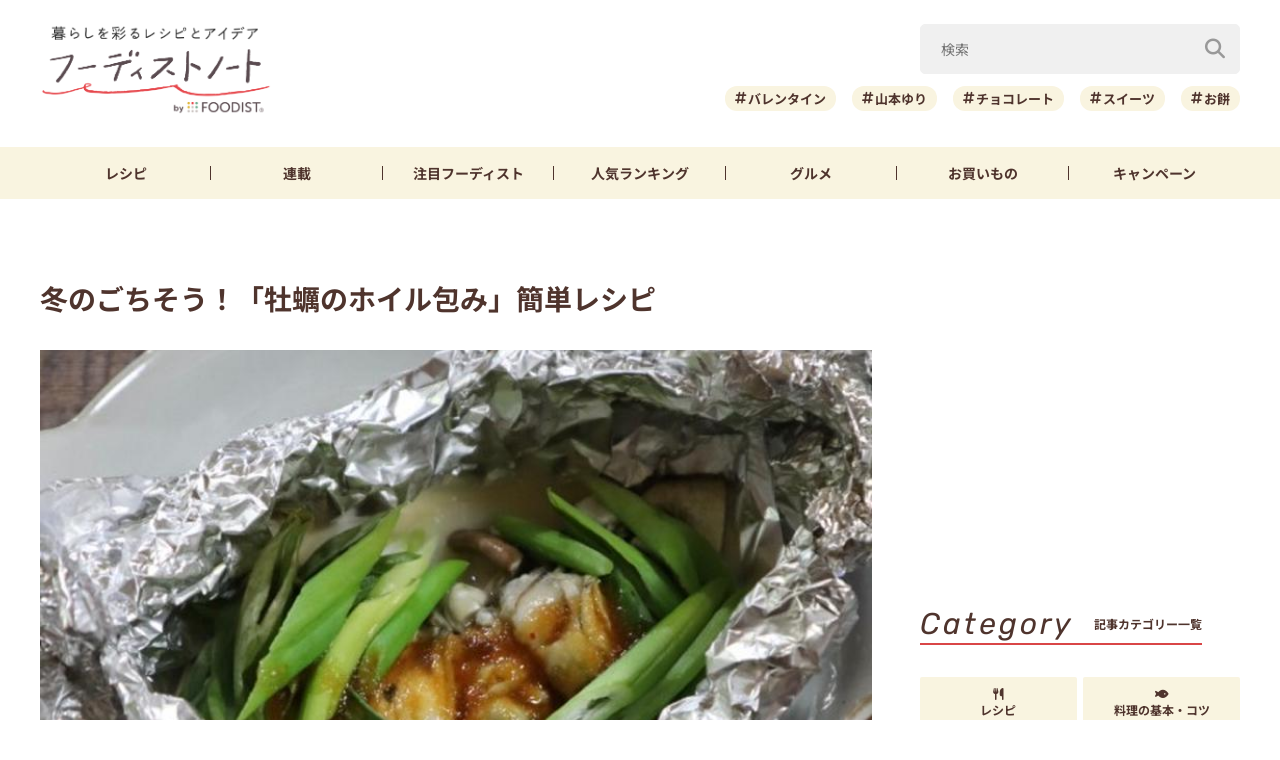

--- FILE ---
content_type: text/html; charset=UTF-8
request_url: https://foodistnote.recipe-blog.jp/article/143762/
body_size: 133279
content:

<!DOCTYPE html>
<html lang="ja" class="">
<head>
  <meta charset="utf-8">
  <title>冬のごちそう！「牡蠣のホイル包み」簡単レシピ | フーディストノート</title>
  <meta name="description" content="ぷりっとおいしい冬のごちそう「牡蠣」。いろいろな使い方ができますが、今回は簡単にできる「ホイル包み」の作り方をご紹介します。基本は包んで加熱するだけ。牡蠣の旨味を余さず召し上がれますよ♪さっそく気になるレシピをどうぞ！">
  <meta name="viewport" content="width=device-width,initial-scale=1">
  <meta name="format-detection" content="telephone=no">
  <meta http-equiv="X-UA-Compatible" content="IE=edge">
  <meta name="p:domain_verify" content="0ab12c71796a51455144979900188f30"/>
  <meta name="viewmode" content="normal">
  
  <link rel="icon"href="https://foodistnote.recipe-blog.jp/wp-content/themes/foodist_note/assets/img/common/favicon.ico">
  <link rel="apple-touch-icon" href="https://foodistnote.recipe-blog.jp/wp-content/themes/foodist_note/assets/img/common/touch-icon.png">

  <!-- Google Tag Manager -->
  <script>(function(w,d,s,l,i){w[l]=w[l]||[];w[l].push({'gtm.start':
  new Date().getTime(),event:'gtm.js'});var f=d.getElementsByTagName(s)[0],
  j=d.createElement(s),dl=l!='dataLayer'?'&l='+l:'';j.async=true;j.src=
  'https://www.googletagmanager.com/gtm.js?id='+i+dl;f.parentNode.insertBefore(j,f);
  })(window,document,'script','dataLayer','GTM-KDN754B');</script>
  <!-- End Google Tag Manager -->

  
          <!-- AdSense共通タグ -->
    <script async src="https://pagead2.googlesyndication.com/pagead/js/adsbygoogle.js?client=ca-pub-4534221708075940" crossorigin="anonymous"></script>
    <!-- end AdSense共通タグ -->
    
    <script type="application/javascript" src="//anymind360.com/js/4982/ats.js"></script>
    <script async src="https://securepubads.g.doubleclick.net/tag/js/gpt.js"></script>
    <script>
        var slotBasePath = '/83555300,6226252/ai-land/foodistnote/';
        var slot = ['PC', 'SP'];
        slot['PC'] = {
          fn_pc_all_right_1st : [[1, 1], [300, 250], 'fluid'],
          fn_pc_all_right_2nd : [[1, 1], [300, 250], 'fluid'],
          fn_pc_all_right_3rd : [[1, 1], [300, 250], 'fluid'],
          fn_pc_article_underlead : [[1, 1], [728, 90], [468, 60], 'fluid'],
          /*fn_pc_article_underarticle_left : [[1, 1], [336, 280], [300, 250]],
          fn_pc_article_underarticle_right : [[1, 1], [336, 280], [300, 250]],*/
        };
        slot['SP'] = {
          /*fn_sp_article_underlead : [[1, 1], [336, 280], [300, 250], 'fluid'],
          fn_sp_article_underarticle : [[1, 1], [336, 280], [300, 250], [300,600],'fluid'],*/
        };

        var device = /ip(hone|od)|android.*(mobile|mini)/i.test(navigator.userAgent) || /Opera Mobi|Mobile.+Firefox|^HTC|Fennec|IEMobile|BlackBerry|BB10.*Mobile|GT-.*Build\/GINGERBREAD|SymbianOS.*AppleWebKit/.test(navigator.userAgent) ? 'SP' : 'PC';

            window.googletag = window.googletag || {cmd: []};
            var _AdSlots = [];
            googletag.cmd.push(function() {
                var i = 0;
                for( var unit in slot[device] ) {
                  _AdSlots[i] = googletag.defineSlot(slotBasePath+unit, slot[device][unit], unit).addService(googletag.pubads());
                  i++;
                }
                googletag.pubads().enableSingleRequest();
                googletag.pubads().collapseEmptyDivs();
                googletag.enableServices();
            });
    </script>
      
    
  
  <meta name='robots' content='index, follow, max-snippet:-1, max-image-preview:large, max-video-preview:-1' />

	<!-- This site is optimized with the Yoast SEO plugin v22.9 - https://yoast.com/wordpress/plugins/seo/ -->
	<meta name="description" content="ぷりっとおいしい冬のごちそう「牡蠣」。いろいろな使い方ができますが、今回は簡単にできる「ホイル包み」の作り方をご紹介します。基本は包んで加熱するだけ。牡蠣の旨味を余さず召し上がれますよ♪さっそく気になるレシピをどうぞ！" />
	<meta property="og:locale" content="ja_JP" />
	<meta property="og:type" content="article" />
	<meta property="og:title" content="冬のごちそう！「牡蠣のホイル包み」簡単レシピ | フーディストノート" />
	<meta property="og:description" content="ぷりっとおいしい冬のごちそう「牡蠣」。いろいろな使い方ができますが、今回は簡単にできる「ホイル包み」の作り方をご紹介します。基本は包んで加熱するだけ。牡蠣の旨味を余さず召し上がれますよ♪さっそく気になるレシピをどうぞ！" />
	<meta property="og:url" content="https://foodistnote.recipe-blog.jp/article/143762/" />
	<meta property="og:site_name" content="フーディストノート" />
	<meta property="article:published_time" content="2024-01-28T08:00:00+00:00" />
	<meta property="article:modified_time" content="2025-06-24T14:06:13+00:00" />
	<meta property="og:image" content="https://foodistnote.recipe-blog.jp/wp-content/uploads/2023/10/02141218/%E7%89%A1%E8%A0%A3%E3%81%A8%E3%82%A8%E3%83%AA%E3%83%B3%E3%82%AE%E3%81%AE%E3%83%9B%E3%82%A4%E3%83%AB%E7%84%BC%E3%81%8D-20231102141217-20231102141217.jpg" />
	<meta property="og:image:width" content="800" />
	<meta property="og:image:height" content="800" />
	<meta property="og:image:type" content="image/jpeg" />
	<meta name="author" content="pon" />
	<meta name="twitter:card" content="summary_large_image" />
	<meta name="twitter:creator" content="@foodistnote" />
	<meta name="twitter:site" content="@foodistnote" />
	<meta name="twitter:label1" content="執筆者" />
	<meta name="twitter:data1" content="pon" />
	<!-- / Yoast SEO plugin. -->


<style id='jetpack-sharing-buttons-style-inline-css' type='text/css'>
.jetpack-sharing-buttons__services-list{display:flex;flex-direction:row;flex-wrap:wrap;gap:0;list-style-type:none;margin:5px;padding:0}.jetpack-sharing-buttons__services-list.has-small-icon-size{font-size:12px}.jetpack-sharing-buttons__services-list.has-normal-icon-size{font-size:16px}.jetpack-sharing-buttons__services-list.has-large-icon-size{font-size:24px}.jetpack-sharing-buttons__services-list.has-huge-icon-size{font-size:36px}@media print{.jetpack-sharing-buttons__services-list{display:none!important}}.editor-styles-wrapper .wp-block-jetpack-sharing-buttons{gap:0;padding-inline-start:0}ul.jetpack-sharing-buttons__services-list.has-background{padding:1.25em 2.375em}
</style>
<link rel='stylesheet' id='font-awesome-css' href='https://foodistnote.recipe-blog.jp/wp-content/themes/foodist_note/assets/css/all.min.css?ver=6.5.4' type='text/css' media='all' />
<link rel='stylesheet' id='style-css' href='https://foodistnote.recipe-blog.jp/wp-content/themes/foodist_note/assets/css/style.min.css?ver=1768268963' type='text/css' media='all' />
<link rel="alternate" type="application/json+oembed" href="https://foodistnote.recipe-blog.jp/wp-json/oembed/1.0/embed?url=https%3A%2F%2Ffoodistnote.recipe-blog.jp%2Farticle%2F143762%2F" />
<link rel="alternate" type="text/xml+oembed" href="https://foodistnote.recipe-blog.jp/wp-json/oembed/1.0/embed?url=https%3A%2F%2Ffoodistnote.recipe-blog.jp%2Farticle%2F143762%2F&#038;format=xml" />
<script type="application/ld+json">{"@context":"http://schema.org","@type":"BreadcrumbList","itemListElement":[{"@type":"ListItem","position":1,"item":{"@id":"https://foodistnote.recipe-blog.jp","name":"フーディストノート"}},{"@type":"ListItem","position":2,"item":{"@id":"https://foodistnote.recipe-blog.jp/tag/%e3%83%88%e3%83%bc%e3%82%b9%e3%82%bf%e3%83%bc/","name":"「トースター」の記事一覧"}},{"@type":"ListItem","position":3,"item":{"@id":"https://foodistnote.recipe-blog.jp/article/143762/","name":"冬のごちそう！「牡蠣のホイル包み」簡単レシピ"}}]}</script>
      <link rel="canonical" href="https://foodistnote.recipe-blog.jp/article/143762/" />
  
  
</head>
<body class="">

<!-- Google Tag Manager (noscript) -->
<noscript><iframe src="https://www.googletagmanager.com/ns.html?id=GTM-KDN754B" height="0" width="0" style="display:none;visibility:hidden"></iframe></noscript>
<!-- End Google Tag Manager (noscript) -->
<script type="application/ld+json">{"@context":"https://schema.org","@type":"Article","headline":"冬のごちそう！「牡蠣のホイル包み」簡単レシピ","image":["https://foodistnote.recipe-blog.jp/wp-content/uploads/2023/10/02141218/%E7%89%A1%E8%A0%A3%E3%81%A8%E3%82%A8%E3%83%AA%E3%83%B3%E3%82%AE%E3%81%AE%E3%83%9B%E3%82%A4%E3%83%AB%E7%84%BC%E3%81%8D-20231102141217-20231102141217.jpg"],"datePublished":"2024-01-28T17:00:00+09:00","dateModified":"2025-06-24T23:06:13+09:00","author":{"@type":"Person","name":"pon","jobTitle":"WEBライター","url":"https://foodistnote.recipe-blog.jp/writers/pon/","image":"https://foodistnote.recipe-blog.jp/wp-content/uploads/2021/05/23121018/pon-scaled.jpg"},"publisher":{"@type":"Organization","name":"フーディストノート","url":"https://foodistnote.recipe-blog.jp/","logo":{"@type":"ImageObject","url":"https://foodistnote.recipe-blog.jp/wp-content/uploads/2023/04/19170706/foodistnote2_touch-icon-20230419170705-20230419170706.png","width":152,"height":152}}}</script>





<div class="page-wrap">

  
<header class="header">

            
      <!-- アプリ誘導バナー -->
      <div class="app-banner d-md-none js-app-ua">
        <img src="https://foodistnote.recipe-blog.jp/wp-content/themes/foodist_note/assets/img/common/img_banner_header_app.jpg" alt="フーディストノートアプリ" width="750" height="130">
      </div>

    
  
  <div class="header-content">
    <div class="menu-trigger d-md-none">
      <span></span>
      <span></span>
      <span></span>
      <div class="menu-trigger__text"></div>
    </div>

    <div class="slide-menu">
      <div class="slide-menu-inner ">        
        <ul class="slide-menu-list">
          <li class="slide-menu-list-item"><a href="https://foodistnote.recipe-blog.jp/tag/レシピ/"><i class="fas fa-utensils"></i>レシピ</a></li>
          <li class="slide-menu-list-item"><a href="https://foodistnote.recipe-blog.jp/foodist/"><i class="far fa-sticky-note"></i>連載</a></li>
          <li class="slide-menu-list-item"><a href="https://foodistnote.recipe-blog.jp/tag/インタビュー/"><i class="fas fa-comment"></i>注目フーディスト</a></li>
          <li class="slide-menu-list-item"><a href="https://foodistnote.recipe-blog.jp/ranking/"><i class="fas fa-crown"></i>人気ランキング</a></li>
          <li class="slide-menu-list-item"><a href="https://foodistnote.recipe-blog.jp/tag/グルメ/"><i class="fas fa-star"></i>グルメ</a></li>          
          <li class="slide-menu-list-item"><a href="https://foodistnote.recipe-blog.jp/tag/Aima/"><i class="fa-solid fa-cart-shopping"></i>お買いもの</a></li>
          <li class="slide-menu-list-item"><a href="https://foodist-service.jp/park" target="_blank"><i class="fa-solid fa-gift"></i>キャンペーン</a></li>
        </ul>
        <div class="about-foodist">
          <div class="about-foodist__title">フーディストノートについて</div>
          <ul class="about-foodist-list">
            <li class="about-foodist-list-item"><a href="https://foodistnote.recipe-blog.jp/about/">フーディストノートとは</a></li>
            <li class="about-foodist-list-item"><a href="https://foodistnote.recipe-blog.jp/ambassador/" target="_blank">フーディストノートアンバサダー</a></li>
            <li class="about-foodist-list-item"><a href="https://foodistnote.recipe-blog.jp/writers/">フーディスト・ライター一覧</a></li>
            <li class="about-foodist-list-item"><a href="https://www.ai-land.co.jp/foodistnote-contact/" target="_blank">お問い合わせ</a></li>
            <li class="about-foodist-list-item"><a href="https://foodistnote.recipe-blog.jp/cooking-supports/">料理に関する注意</a></li>
            <li class="about-foodist-list-item"><a href="https://foodistnote.recipe-blog.jp/policy/">免責・著作権・プライバシーポリシー</a></li>
          </ul>
          <div class="about-foodist__title">フーディストについて</div>
          <ul class="about-foodist-list">
            <li class="about-foodist-list-item"><a href="https://foodist-service.jp/about_foodist" target="_blank">フーディストとは</a></li>
            <li class="about-foodist-list-item"><a href="https://foodistnavi.jp/" target="_blank">フーディストへの取材依頼</a></li>
          </ul>
        </div>
      </div>
    </div>
    
    <div class="header-logo">
      <a href="https://foodistnote.recipe-blog.jp">
        <img src="https://foodistnote.recipe-blog.jp/wp-content/themes/foodist_note/assets/img/common/header_logo_foodist_note.png" alt="フーディストノート" width="272" height="56">
      </a>
    </div>

    <div class="search-trigger d-md-none">
      <i class="fas fa-search search-trigger__icon"></i>
      <p class="search-trigger__text">検索</p>
    </div>

    <div class="search ">
      <div class="search-close-trigger d-md-none">
        <span></span>
        <span></span>
        <div class="search-close-trigger__text"></div>
      </div>

      <div class="search-form-input">
  <form action="https://foodistnote.recipe-blog.jp/search-articles" method="get">
      <input type="text" name="keyword" value="" class="search-form-input__text" placeholder="検索" />
      <button type="submit" class="search-form-input__submit" aria-label="検索"><i class="fas fa-search"></i></button>
  </form>
</div>
            <div class="search-bottom-contents">

        <ul class="tag-list">
                      <li class="tag-list-item">
              <a href="https://foodistnote.recipe-blog.jp/tag/%e3%83%90%e3%83%ac%e3%83%b3%e3%82%bf%e3%82%a4%e3%83%b3/" class="tag tag-md">バレンタイン</a>
            </li>
                      <li class="tag-list-item">
              <a href="https://foodistnote.recipe-blog.jp/tag/%e5%b1%b1%e6%9c%ac%e3%82%86%e3%82%8a/" class="tag tag-md">山本ゆり</a>
            </li>
                      <li class="tag-list-item">
              <a href="https://foodistnote.recipe-blog.jp/tag/%e3%83%81%e3%83%a7%e3%82%b3%e3%83%ac%e3%83%bc%e3%83%88/" class="tag tag-md">チョコレート</a>
            </li>
                      <li class="tag-list-item">
              <a href="https://foodistnote.recipe-blog.jp/tag/%e3%82%b9%e3%82%a4%e3%83%bc%e3%83%84/" class="tag tag-md">スイーツ</a>
            </li>
                      <li class="tag-list-item">
              <a href="https://foodistnote.recipe-blog.jp/tag/%e3%81%8a%e9%a4%85/" class="tag tag-md">お餅</a>
            </li>
                      <li class="tag-list-item">
              <a href="https://foodistnote.recipe-blog.jp/tag/%e5%a4%a7%e6%a0%b9/" class="tag tag-md">大根</a>
            </li>
                      <li class="tag-list-item">
              <a href="https://foodistnote.recipe-blog.jp/tag/%e3%82%b9%e3%83%bc%e3%83%97/" class="tag tag-md">スープ</a>
            </li>
                      <li class="tag-list-item">
              <a href="https://foodistnote.recipe-blog.jp/tag/%e9%b6%8f%e3%82%80%e3%81%ad%e8%82%89/" class="tag tag-md">鶏むね肉</a>
            </li>
                      <li class="tag-list-item">
              <a href="https://foodistnote.recipe-blog.jp/tag/%e7%af%80%e7%b4%84/" class="tag tag-md">節約</a>
            </li>
                      <li class="tag-list-item">
              <a href="https://foodistnote.recipe-blog.jp/tag/%e4%bd%9c%e3%82%8a%e7%bd%ae%e3%81%8d/" class="tag tag-md">作り置き</a>
            </li>
                  </ul>

                  <div class="trending-searches">
            <div class="trending-searches-headline">いま検索されています</div>

                          <div class="trending-searches-post">
                <div class="trending-searches-post__thumbnail">
                  <a href="https://foodistnote.recipe-blog.jp/article/75226/">
                    <img src="https://foodistnote.recipe-blog.jp/wp-content/uploads/2022/06/05172738/IMG_3396-20220605172737-20220605172737-300x200.jpg" alt="誰よりも鶏むね肉を食べてきた料理研究家の「やばい鶏むねステーキ」の作り方" width="300" height="185">
                  </a>
                </div>
                <div class="trending-searches-post__text">
                  <h3 class="trending-searches-post__title"><a href="https://foodistnote.recipe-blog.jp/article/75226/">誰よりも鶏むね肉を食べてきた料理研究家の「やばい鶏むねステーキ」の作り方</a></h3>
                  <div class="trending-searches-post__writer"><a href="/foodist/dareuma/">だれウマ(@muscle1046)</a></div>
                </div>
              </div>
                          <div class="trending-searches-post">
                <div class="trending-searches-post__thumbnail">
                  <a href="https://foodistnote.recipe-blog.jp/recipe/syunkon_yamamotoyuri/231805/">
                    <img src="https://foodistnote.recipe-blog.jp/wp-content/uploads/2025/05/16184835/o0500037512700992195-20250516184835-20250516184835-480x360.jpg" alt="簡単！お弁当にもおすすめの「クリスピーささみスティック」レシピ" width="300" height="185">
                  </a>
                </div>
                <div class="trending-searches-post__text">
                  <h3 class="trending-searches-post__title"><a href="https://foodistnote.recipe-blog.jp/recipe/syunkon_yamamotoyuri/231805/">簡単！お弁当にもおすすめの「クリスピーささみスティック」レシピ</a></h3>
                  <div class="trending-searches-post__writer"><a href="/writers/syunkon_yamamotoyuri/">山本ゆり</a></div>
                </div>
              </div>
                          <div class="trending-searches-post">
                <div class="trending-searches-post__thumbnail">
                  <a href="https://foodistnote.recipe-blog.jp/recipe/fn/215142/">
                    <img src="https://foodistnote.recipe-blog.jp/wp-content/uploads/2025/01/31160903/0-20250131160900-20250131160902-480x266.jpg" alt="卵1個で大量生産できる！簡単ディアマンクッキーの作り方" width="300" height="185">
                  </a>
                </div>
                <div class="trending-searches-post__text">
                  <h3 class="trending-searches-post__title"><a href="https://foodistnote.recipe-blog.jp/recipe/fn/215142/">卵1個で大量生産できる！簡単ディアマンクッキーの作り方</a></h3>
                  <div class="trending-searches-post__writer"><a href="/writers/fn/">フーディストノート</a></div>
                </div>
              </div>
                      
          </div>
        
      </div>

    </div>
  </div>

  <nav class="global-nav">
    <ul class="global-nav-list">
      <li class="global-nav-list__item d-md-none"><a href="https://foodistnote.recipe-blog.jp/new/">新着</a></li>
      <li class="global-nav-list__item"><a href="https://foodistnote.recipe-blog.jp/tag/レシピ/">レシピ</a></li>
      <li class="global-nav-list__item"><a href="https://foodistnote.recipe-blog.jp/foodist/">連載</a></li>
      <li class="global-nav-list__item d-sm-none d-md-block"><a href="https://foodistnote.recipe-blog.jp/tag/インタビュー/"><span class="d-sm-none d-md-none d-lg-block">注目</span>フーディスト</a></li>
      <li class="global-nav-list__item"><a href="https://foodistnote.recipe-blog.jp/ranking/"><span class="d-sm-none d-md-none d-lg-block">人気</span>ランキング</a></li>
      <li class="global-nav-list__item d-sm-none d-md-block"><a href="https://foodistnote.recipe-blog.jp/tag/グルメ/">グルメ</a></li>      
      <li class="global-nav-list__item "><a href="https://foodistnote.recipe-blog.jp/tag/Aima/">お買いもの</a></li>
      <li class="global-nav-list__item d-sm-none d-md-block"><a href="https://foodist-service.jp/park" target="_blank">キャンペーン</a></li>
    </ul>
  </nav>

  
</header>
<!-- end header -->


  <div class="content-wrap article-detail ">
    <div class="content container">

      <main class="main">
        <section class="article-wrap">

          <div class="article-detail-header">
            <h1 class="article-detail__title">冬のごちそう！「牡蠣のホイル包み」簡単レシピ</h1>
            <div class="article-detail__thumbnail">
              <img src="https://foodistnote.recipe-blog.jp/wp-content/uploads/2023/10/02141218/%E7%89%A1%E8%A0%A3%E3%81%A8%E3%82%A8%E3%83%AA%E3%83%B3%E3%82%AE%E3%81%AE%E3%83%9B%E3%82%A4%E3%83%AB%E7%84%BC%E3%81%8D-20231102141217-20231102141217.jpg" alt="冬のごちそう！「牡蠣のホイル包み」簡単レシピ" width="832" height="500" loading="lazy">
            </div>

            <div class="article-detail__description">
              ぷりっとおいしい冬のごちそう「牡蠣」。いろいろな使い方ができますが、今回は簡単にできる「ホイル包み」の作り方をご紹介します。基本は包んで加熱するだけ。牡蠣の旨味を余さず召し上がれますよ♪さっそく気になるレシピをどうぞ！            </div>
            <div class="article-detail__description-pr"><a href="https://line.me/R/ti/p/@oa-recipeblog?from=page" target="_blank">話題の記事がLINEで届く！今すぐ友だち登録 ＞</a></div>

            <div class="article-detail-info">
              <div class="article-detail__writer article-detail-info__left">
                <a href="/writers/pon/">
                  <div class="article-detail__icon">
                    <img src="https://foodistnote.recipe-blog.jp/wp-content/uploads/2021/05/23121018/pon-scaled.jpg" alt="pon" width="40" height="40" loading="lazy">
                  </div>
                  pon                </a>
              </div>
              <div class="article-detail-info__right">
                <div class="article-detail__date">
                  <div class="release-date"><i class="far fa-clock"></i>2024/01/28</div>
                  <div class="update-date"><i class="fas fa-undo-alt"></i>2025/06/24</div>
                </div>
                
                
                <div class="article-detail__right-bottom">
                  
                                      <div class="article-detail__view-num"></div>
                  
                                      <div class="article-detail__fav is-fav">7                      <div class="article-detail__fav-tooltip">
                        <div class="article-detail__fav-tooltip-icon js-tooltip"><img src="https://foodistnote.recipe-blog.jp/wp-content/themes/foodist_note/assets/img/common/ico_question.svg" alt="ハテナアイコン" width="17" height="17"></div>
                        <div class="article-detail__fav-tooltip-text"><div class="article-detail__fav-tooltip-text-wrap"><span class="js-app-ua tooltip-link">★はアプリでお気に入り登録された数です</span></div></div>
                      </div>
                    </div>
                  
                </div>

              </div>
            </div>

            
            <div class="fourm_sp_undertitle"></div>
            <ul class="sns-share sns-share-pc-right">
              <li class="sns-share-item sns-share__line">
    <a href="https://line.me/R/msg/text/?%E5%86%AC%E3%81%AE%E3%81%94%E3%81%A1%E3%81%9D%E3%81%86%EF%BC%81%E3%80%8C%E7%89%A1%E8%A0%A3%E3%81%AE%E3%83%9B%E3%82%A4%E3%83%AB%E5%8C%85%E3%81%BF%E3%80%8D%E7%B0%A1%E5%8D%98%E3%83%AC%E3%82%B7%E3%83%94%0D%0Ahttps://foodistnote.recipe-blog.jp/article/143762/" target="_blank" >
    <img src="https://foodistnote.recipe-blog.jp/wp-content/themes/foodist_note/assets/img/common/icon_line.svg" alt="LINE" width="34" height="34" loading="lazy">
  </a>
</li>

<li class="sns-share-item sns-share__x">
    <a href="https://x.com/intent/tweet?text=%E5%86%AC%E3%81%AE%E3%81%94%E3%81%A1%E3%81%9D%E3%81%86%EF%BC%81%E3%80%8C%E7%89%A1%E8%A0%A3%E3%81%AE%E3%83%9B%E3%82%A4%E3%83%AB%E5%8C%85%E3%81%BF%E3%80%8D%E7%B0%A1%E5%8D%98%E3%83%AC%E3%82%B7%E3%83%94+%7C+%E3%83%95%E3%83%BC%E3%83%87%E3%82%A3%E3%82%B9%E3%83%88%E3%83%8E%E3%83%BC%E3%83%88&url=https://foodistnote.recipe-blog.jp/article/143762/&via=foodistnote" target="_blank" >
    <img src="https://foodistnote.recipe-blog.jp/wp-content/themes/foodist_note/assets/img/common/icon_x.svg" alt="X" width="18" height="19" loading="lazy">
  </a>
</li>

<li class="sns-share-item sns-share__facebook">
  <a href="https://www.facebook.com/sharer/sharer.php?u=https://foodistnote.recipe-blog.jp/article/143762/" target="_blank" >
    <img src="https://foodistnote.recipe-blog.jp/wp-content/themes/foodist_note/assets/img/common/icon_facebook.svg" alt="facebook" width="24" height="24" loading="lazy">
  </a>
</li>

<li class="sns-share-item sns-share__pinterest">
    <a href="https://pinterest.com/pin/create/button/?url=https://foodistnote.recipe-blog.jp/article/143762/&media=https://foodistnote.recipe-blog.jp/wp-content/uploads/2023/10/02141218/%E7%89%A1%E8%A0%A3%E3%81%A8%E3%82%A8%E3%83%AA%E3%83%B3%E3%82%AE%E3%81%AE%E3%83%9B%E3%82%A4%E3%83%AB%E7%84%BC%E3%81%8D-20231102141217-20231102141217.jpg&description=%E5%86%AC%E3%81%AE%E3%81%94%E3%81%A1%E3%81%9D%E3%81%86%EF%BC%81%E3%80%8C%E7%89%A1%E8%A0%A3%E3%81%AE%E3%83%9B%E3%82%A4%E3%83%AB%E5%8C%85%E3%81%BF%E3%80%8D%E7%B0%A1%E5%8D%98%E3%83%AC%E3%82%B7%E3%83%94" target="_blank" >
    <img src="https://foodistnote.recipe-blog.jp/wp-content/themes/foodist_note/assets/img/common/icon_pinterest.svg" alt="pinterest" width="24" height="24" loading="lazy">
  </a>
</li>            </ul>
          </div>

                      <div class="ad-area-pc">
              <!-- /83555300/ai-land/foodistnote/fn_pc_article_underlead -->
              <div id='fn_pc_article_underlead'>
                <script>
                  window.addEventListener('load', function(){
                    if(window.matchMedia('(min-width: 768px)').matches){
                      googletag.cmd.push(function(){googletag.display('fn_pc_article_underlead');});
                    }
                  });
                </script>
              </div>
            </div>
          
          <div class="article-detail-body">
            <div class="article-detail-inner">
                            <h2>牡蠣のマヨポンホイル焼き</h2>
<div class="embed-recipe-item embed-recipe-item-md">
<div class="embed-recipe-info"><a href="http://ameblo.jp/nachi7265/entry-12245166126.html" target="_blank" rel="noopener">
<div class="embed-recipe-item__thumbnail"><img fetchpriority="high" decoding="async" src="https://asset.recipe-blog.jp/cache/images/item/14/6f/fe7d6cbabdd1e98c72d3187d173ddfd9e615146f.800x0.none.jpg" width="408" height="320" alt="牡蠣のマヨポンホイル焼き" /></div>
<div class="embed-recipe-info-bottom">
<div class="embed-recipe-item__title">牡蠣のマヨポンホイル焼き</div>
<div class="embed-recipe-item__writer">nachiさん</div>
</div>
</a></div>
<div class="embed-recipe-item-text">
<p>牡蠣はさっと下ゆでします。ねぎを重ねてマヨネーズとポン酢をかけ、トースターで15分ほど焼けばできあがり。</p>
<div id="recipe-id-1149319" class="btn-wrap btn-center"><a href="http://ameblo.jp/nachi7265/entry-12245166126.html" class="btn btn-md btn-arrow-right" target="_blank" rel="noopener">レシピをチェック</a></div>
</div>
</div>
<h2>牡蠣のみそマヨホイル焼き</h2>
<div class="embed-recipe-item embed-recipe-item-md">
<div class="embed-recipe-info"><a href="https://ameblo.jp/sazukaru-recipe/entry-12421909495.html" target="_blank" rel="noopener">
<div class="embed-recipe-item__thumbnail"><img decoding="async" src="https://asset.recipe-blog.jp/cache/images/item/a0/d7/d7fa6c35a04957b8935e7915c9b6c74c5184a0d7.800x0.none.jpg" width="408" height="320" alt="【卵胞すくすくレシピ】ホイルで作るから楽チン！カキの味噌マヨホイル焼き" /></div>
<div class="embed-recipe-info-bottom">
<div class="embed-recipe-item__title">【卵胞すくすくレシピ】ホイルで作るから楽チン！カキの味噌マヨホイル焼き</div>
<div class="embed-recipe-item__writer">管理栄養士 おささん</div>
</div>
</a></div>
<div class="embed-recipe-item-text">
<p>はちみつの甘味がおいしい、みそマヨネーズソースでいただくホイル焼きです。簡単に作れてお酒のおつまみにもぴったり。</p>
<div id="recipe-id-1325650" class="btn-wrap btn-center"><a href="https://ameblo.jp/sazukaru-recipe/entry-12421909495.html" class="btn btn-md btn-arrow-right" target="_blank" rel="noopener">レシピをチェック</a></div>
</div>
</div>
<h2>牡蠣とエリンギのホイル焼き</h2>
<div class="embed-recipe-item embed-recipe-item-md">
<div class="embed-recipe-info"><a href="https://ameblo.jp/sachi825/entry-12631357148.html" target="_blank" rel="noopener">
<div class="embed-recipe-item__thumbnail"><img decoding="async" src="https://asset.recipe-blog.jp/cache/images/item/bb/22/bfca6e6320af34ed5208e7e6c2ca3c9f3fb4bb22.800x0.none.jpg" width="408" height="320" alt="フライパンで簡単！牡蠣とエリンギのホイル焼き♡【#簡単レシピ#牡蠣】" /></div>
<div class="embed-recipe-info-bottom">
<div class="embed-recipe-item__title">フライパンで簡単！牡蠣とエリンギのホイル焼き♡【#簡単レシピ#牡蠣】</div>
<div class="embed-recipe-item__writer">sachiさん</div>
</div>
</a></div>
<div class="embed-recipe-item-text">
<p>フライパンで作るからお手軽♪蒸された牡蠣はもちろん、甘いねぎや旨味を吸ったエリンギもおいしいですよ。</p>
<div id="recipe-id-1492367" class="btn-wrap btn-center"><a href="https://ameblo.jp/sachi825/entry-12631357148.html" class="btn btn-md btn-arrow-right" target="_blank" rel="noopener">レシピをチェック</a></div>
</div>
</div>
<h2>牡蠣のホイル蒸し</h2>
<div class="embed-recipe-item embed-recipe-item-md">
<div class="embed-recipe-info"><a href="http://jimihen3.blog88.fc2.com/blog-entry-209.html" target="_blank" rel="noopener">
<div class="embed-recipe-item__thumbnail"><img decoding="async" src="https://asset.recipe-blog.jp/cache/images/item/a6/fa/5efc0eeb8ebabbba5d379f9adcd205650e55a6fa.800x0.none.jpg" width="408" height="320" alt="かきのホイル蒸し" /></div>
<div class="embed-recipe-info-bottom">
<div class="embed-recipe-item__title">かきのホイル蒸し</div>
<div class="embed-recipe-item__writer">ジミヘンさん</div>
</div>
</a></div>
<div class="embed-recipe-item-text">
<p>牡蠣を戻した昆布と一緒に酒蒸しにします。仕上げに柚子皮で風味をプラス。熱々をポン酢と七味唐辛子で召し上がれ♪</p>
<div id="recipe-id-212773" class="btn-wrap btn-center"><a href="http://jimihen3.blog88.fc2.com/blog-entry-209.html" class="btn btn-md btn-arrow-right" target="_blank" rel="noopener">レシピをチェック</a></div>
</div>
</div>
<h2>牡蠣とベーコンの黒ホイル蒸し</h2>
<div class="embed-recipe-item embed-recipe-item-md">
<div class="embed-recipe-info"><a href="http://ameblo.jp/fumirioko/entry-11098298061.html" target="_blank" rel="noopener">
<div class="embed-recipe-item__thumbnail"><img decoding="async" src="https://asset.recipe-blog.jp/cache/images/item/68/f8/c9822a69d7d47734a51e312fc1821328927268f8.800x0.none.jpg" width="408" height="320" alt="●牡蠣とベーコンの黒ホイル蒸し●" /></div>
<div class="embed-recipe-info-bottom">
<div class="embed-recipe-item__title">●牡蠣とベーコンの黒ホイル蒸し●</div>
<div class="embed-recipe-item__writer">りおこさん</div>
</div>
</a></div>
<div class="embed-recipe-item-text">
<p>にんにくや唐辛子の香りが食欲をそそる♪ベーコンと牡蠣を合わせた、洋風の一品です。旨味たっぷりのつゆまでおいしい！</p>
<div id="recipe-id-341062" class="btn-wrap btn-center"><a href="http://ameblo.jp/fumirioko/entry-11098298061.html" class="btn btn-md btn-arrow-right" target="_blank" rel="noopener">レシピをチェック</a></div>
</div>
</div>
<p>ホイルを開く瞬間のわくわく感も醍醐味です。フーディストさんのおすすめレシピを参考に、ぜひできたて熱々を召し上がってみてくださいね♪</p>            </div>

            <ul class="sns-share">
              <li class="sns-share-item sns-share__line">
    <a href="https://line.me/R/msg/text/?%E5%86%AC%E3%81%AE%E3%81%94%E3%81%A1%E3%81%9D%E3%81%86%EF%BC%81%E3%80%8C%E7%89%A1%E8%A0%A3%E3%81%AE%E3%83%9B%E3%82%A4%E3%83%AB%E5%8C%85%E3%81%BF%E3%80%8D%E7%B0%A1%E5%8D%98%E3%83%AC%E3%82%B7%E3%83%94%0D%0Ahttps://foodistnote.recipe-blog.jp/article/143762/" target="_blank" >
    <img src="https://foodistnote.recipe-blog.jp/wp-content/themes/foodist_note/assets/img/common/icon_line.svg" alt="LINE" width="34" height="34" loading="lazy">
  </a>
</li>

<li class="sns-share-item sns-share__x">
    <a href="https://x.com/intent/tweet?text=%E5%86%AC%E3%81%AE%E3%81%94%E3%81%A1%E3%81%9D%E3%81%86%EF%BC%81%E3%80%8C%E7%89%A1%E8%A0%A3%E3%81%AE%E3%83%9B%E3%82%A4%E3%83%AB%E5%8C%85%E3%81%BF%E3%80%8D%E7%B0%A1%E5%8D%98%E3%83%AC%E3%82%B7%E3%83%94+%7C+%E3%83%95%E3%83%BC%E3%83%87%E3%82%A3%E3%82%B9%E3%83%88%E3%83%8E%E3%83%BC%E3%83%88&url=https://foodistnote.recipe-blog.jp/article/143762/&via=foodistnote" target="_blank" >
    <img src="https://foodistnote.recipe-blog.jp/wp-content/themes/foodist_note/assets/img/common/icon_x.svg" alt="X" width="18" height="19" loading="lazy">
  </a>
</li>

<li class="sns-share-item sns-share__facebook">
  <a href="https://www.facebook.com/sharer/sharer.php?u=https://foodistnote.recipe-blog.jp/article/143762/" target="_blank" >
    <img src="https://foodistnote.recipe-blog.jp/wp-content/themes/foodist_note/assets/img/common/icon_facebook.svg" alt="facebook" width="24" height="24" loading="lazy">
  </a>
</li>

<li class="sns-share-item sns-share__pinterest">
    <a href="https://pinterest.com/pin/create/button/?url=https://foodistnote.recipe-blog.jp/article/143762/&media=https://foodistnote.recipe-blog.jp/wp-content/uploads/2023/10/02141218/%E7%89%A1%E8%A0%A3%E3%81%A8%E3%82%A8%E3%83%AA%E3%83%B3%E3%82%AE%E3%81%AE%E3%83%9B%E3%82%A4%E3%83%AB%E7%84%BC%E3%81%8D-20231102141217-20231102141217.jpg&description=%E5%86%AC%E3%81%AE%E3%81%94%E3%81%A1%E3%81%9D%E3%81%86%EF%BC%81%E3%80%8C%E7%89%A1%E8%A0%A3%E3%81%AE%E3%83%9B%E3%82%A4%E3%83%AB%E5%8C%85%E3%81%BF%E3%80%8D%E7%B0%A1%E5%8D%98%E3%83%AC%E3%82%B7%E3%83%94" target="_blank" >
    <img src="https://foodistnote.recipe-blog.jp/wp-content/themes/foodist_note/assets/img/common/icon_pinterest.svg" alt="pinterest" width="24" height="24" loading="lazy">
  </a>
</li>            </ul>
          </div>

          <div class="article-detail-footer">

            
                          
                                      <div class="article-detail-footer-item">
                <div class="article-detail-footer__title">この記事のキーワード</div>              
                  <ul class="tag-list">
                                          <li class="tag-list-item"><a href="https://foodistnote.recipe-blog.jp/tag/%e3%83%88%e3%83%bc%e3%82%b9%e3%82%bf%e3%83%bc/" class="tag tag-md">トースター</a></li>
                                          <li class="tag-list-item"><a href="https://foodistnote.recipe-blog.jp/tag/%e3%83%9b%e3%82%a4%e3%83%ab%e7%84%bc%e3%81%8d/" class="tag tag-md">ホイル焼き</a></li>
                                          <li class="tag-list-item"><a href="https://foodistnote.recipe-blog.jp/tag/%e3%83%ac%e3%82%b7%e3%83%94/" class="tag tag-md">レシピ</a></li>
                                          <li class="tag-list-item"><a href="https://foodistnote.recipe-blog.jp/tag/%e7%89%a1%e8%a0%a3/" class="tag tag-md">牡蠣</a></li>
                                          <li class="tag-list-item"><a href="https://foodistnote.recipe-blog.jp/tag/%e8%92%b8%e3%81%97%e6%96%99%e7%90%86/" class="tag tag-md">蒸し料理</a></li>
                                      </ul>
              </div>
            
                          <div class="article-detail-footer-item">
                <div class="article-detail-footer__title">この記事を書いた人</div>
                <div class="curator-plofile">

                  <div class="curator-plofile-top">
                    <div class="curator-plofile__image">
                      <a href="/writers/pon/">
                        <img src="https://foodistnote.recipe-blog.jp/wp-content/uploads/2021/05/23121018/pon-scaled.jpg" alt="pon" width="349" height="233" loading="lazy">
                      </a>
                    </div>

                                        <div class="curator-plofile__info d-md-none">
                                              <div class="curator-plofile__position">WEBライター</div>
                                            <div class="curator-plofile__name"><a href="/writers/pon/">pon</a></div>
                    </div>
                  </div>
                  
                                    <div class="curator-plofile-bottom">
                    <div class="curator-plofile__info d-sm-none d-md-block">
                                              <div class="curator-plofile__position">WEBライター</div>
                                            <div class="curator-plofile__name"><a href="/writers/pon/">pon</a></div>
                    </div>
                    <div class="curator-plofile__text"><p>WEBライターとして料理レシピ記事やコラムなどを執筆中。<span>お酒が好きで、手軽なおつまみから定番食材の意外な食べ方まで、</span>読みごたえがある記事が人気。便利グッズをわかりやすく紹介した商品レポートも必見。</p>
</div>
                  </div>

                </div>
              </div>
            
            
              <div class="article-detail-footer-item">
                <div class="article-detail-footer__title">関連記事</div>
                <ul class="post-list post-list-b">
                  
<li class="post-list-item">
  <div class="post-list-item__thumbnail">
    <a href="https://foodistnote.recipe-blog.jp/article/120750/" >
      <img src="https://foodistnote.recipe-blog.jp/wp-content/uploads/2023/05/15093108/20230514_kaki_b01-20230515093107-20230515093107-300x200.jpg" alt="思っていた以上に牡蠣！もへじの「牡蠣バター」で濃厚なうま味をパンに、料理にプラス！" width="300" height="185" loading="lazy">
    </a>
  </div>
  <div class="post-list-item-body">
    <div class="post-list-item-top">
      <a href="https://foodistnote.recipe-blog.jp/article/120750/" >
        <h3 class="post-list-item__title">思っていた以上に牡蠣！もへじの「牡蠣バター」で濃厚なうま味をパンに、料理にプラス！</h3>
        <div class="post-list-item__lead">瓶の中には牡蠣の濃厚なうま味がギュッ！カルディコーヒーファームで見つけたスプレッド、もへじの「牡蠣バター」が予想以上に牡蠣の風味で驚きのおいしさです。パンに塗るのはもちろん、パスタや炒めご飯な...</div>
      </a>
    </div>
    <div class="post-list-item-bottom">
      <div class="post-list-item-bottom__inner-left">
        <div class="post-list-item__date">2023/05/25</div>
        <div class="post-list-item__writer">
          <a href="/writers/tomoko/">TOMOKO</a>
        </div>
      </div>
      <div class="post-list-item-bottom__inner-right">
              </div>
    </div>
  </div>
</li>
<li class="post-list-item">
  <div class="post-list-item__thumbnail">
    <a href="https://foodistnote.recipe-blog.jp/article/100422/" >
      <img src="https://foodistnote.recipe-blog.jp/wp-content/uploads/2022/12/16175417/jpg-20221216175417-20221216175417-240x300.jpg" alt="冬のお楽しみ♪カリもち「牡蠣チヂミ」を作ってみよう！" width="300" height="185" loading="lazy">
    </a>
  </div>
  <div class="post-list-item-body">
    <div class="post-list-item-top">
      <a href="https://foodistnote.recipe-blog.jp/article/100422/" >
        <h3 class="post-list-item__title">冬のお楽しみ♪カリもち「牡蠣チヂミ」を作ってみよう！</h3>
        <div class="post-list-item__lead">今回は冬においしい牡蠣が主役の「チヂミ」の作り方をご紹介します。味わい深い牡蠣がたっぷりで、食事にもおつまみにも最高ですよ♪さっそくフーディストさんのおすすめレシピをご覧ください。</div>
      </a>
    </div>
    <div class="post-list-item-bottom">
      <div class="post-list-item-bottom__inner-left">
        <div class="post-list-item__date">2023/01/29</div>
        <div class="post-list-item__writer">
          <a href="/writers/pon/">pon</a>
        </div>
      </div>
      <div class="post-list-item-bottom__inner-right">
              </div>
    </div>
  </div>
</li>
<li class="post-list-item">
  <div class="post-list-item__thumbnail">
    <a href="https://foodistnote.recipe-blog.jp/article/26880/" >
      <img src="https://asset.recipe-blog.jp/cache/images/antenna/81/30/cf4728046768b7fdbc5eb315dca4334f3c898130.300x0.cut.jpg" alt="冬のごちそう！「牡蠣のチーズ焼き」レシピバリエ" width="300" height="185" loading="lazy">
    </a>
  </div>
  <div class="post-list-item-body">
    <div class="post-list-item-top">
      <a href="https://foodistnote.recipe-blog.jp/article/26880/" >
        <h3 class="post-list-item__title">冬のごちそう！「牡蠣のチーズ焼き」レシピバリエ</h3>
        <div class="post-list-item__lead">冬がおいしい季節の「牡蠣」。生でも焼いてもフライでも、いろいろな食べ方ができるのが魅力ですね。今回は熱々をいただきたい「チーズ焼き」をピックアップしました。さっと作れるものから、ボリューム満点...</div>
      </a>
    </div>
    <div class="post-list-item-bottom">
      <div class="post-list-item-bottom__inner-left">
        <div class="post-list-item__date">2021/02/13</div>
        <div class="post-list-item__writer">
          <a href="/writers/pon/">pon</a>
        </div>
      </div>
      <div class="post-list-item-bottom__inner-right">
              </div>
    </div>
  </div>
</li>
<li class="post-list-item">
  <div class="post-list-item__thumbnail">
    <a href="https://foodistnote.recipe-blog.jp/article/30252/" >
      <img src="https://asset.recipe-blog.jp/cache/images/antenna/80/6c/6bcb1c51811b708f83b425e83396145b6c5e806c.300x0.cut.jpg" alt="見た目も食感も本物そっくり！「カキフライもどき」作りが楽しいんです♪" width="300" height="185" loading="lazy">
    </a>
  </div>
  <div class="post-list-item-body">
    <div class="post-list-item-top">
      <a href="https://foodistnote.recipe-blog.jp/article/30252/" >
        <h3 class="post-list-item__title">見た目も食感も本物そっくり！「カキフライもどき」作りが楽しいんです♪</h3>
        <div class="post-list-item__lead">うなぎの蒲焼きもどきに角煮もどき、ハンバーグもどき…。そんな“もどきレシピ”好きさんに、今回は「カキフライもどき」の作り方をご紹介します♪ご飯のおかずに、ビールのおつまみに、揚げたての熱々をどうぞ...</div>
      </a>
    </div>
    <div class="post-list-item-bottom">
      <div class="post-list-item-bottom__inner-left">
        <div class="post-list-item__date">2020/02/25</div>
        <div class="post-list-item__writer">
          <a href="/writers/fn_staff/">フーディストノート</a>
        </div>
      </div>
      <div class="post-list-item-bottom__inner-right">
              </div>
    </div>
  </div>
</li>
<li class="post-list-item">
  <div class="post-list-item__thumbnail">
    <a href="https://foodistnote.recipe-blog.jp/article/26284/" >
      <img src="https://asset.recipe-blog.jp/cache/images/antenna/c0/46/5d682449f5b83a562a523ba1068009ef7b50c046.300x0.cut.jpg" alt="うまみ満点濃厚仕上げ♪牡蠣×白菜の冬おかず" width="300" height="185" loading="lazy">
    </a>
  </div>
  <div class="post-list-item-body">
    <div class="post-list-item-top">
      <a href="https://foodistnote.recipe-blog.jp/article/26284/" >
        <h3 class="post-list-item__title">うまみ満点濃厚仕上げ♪牡蠣×白菜の冬おかず</h3>
        <div class="post-list-item__lead">冬の味覚といえば「牡蠣」が思い浮かびますが、おうちで調理する機会はあまりないのでは。そこで今回は、冬野菜の定番「白菜」と組み合わせたレシピをご紹介します。牡蠣のうまみが染みた白菜はまさに絶品！...</div>
      </a>
    </div>
    <div class="post-list-item-bottom">
      <div class="post-list-item-bottom__inner-left">
        <div class="post-list-item__date">2020/01/22</div>
        <div class="post-list-item__writer">
          <a href="/writers/pon/">pon</a>
        </div>
      </div>
      <div class="post-list-item-bottom__inner-right">
              </div>
    </div>
  </div>
</li>                                  </ul>
              </div>

            
                          
              <div class="article-detail-campaign">
                <h2 class="page-title-decoration">
                  <span class="heading-eng">Campaign</span>
                  <span class="heading-jp">キャンペーン</span>
                </h2>
                <div class="headling-bottom-logo">
                  <span>by</span>
                  <a href="https://foodist-service.jp/park" target="_blank" class="headling-bottom-logo__image"><img src="https://foodistnote.recipe-blog.jp/wp-content/themes/foodist_note/assets/img/common/logo_foodistpark.png" alt="FOODIST PARK" width="322" height="60" loading="lazy"></a>
                </div>
                <ul class="post-list post-list-f">
                  <li id="campaign-1" class="post-list-item" style="display: none;">
                    <a href="" target="_blank">
                      <div class="post-list-item__thumbnail"><img src="" alt="" width="1200" height="887" loading="lazy"></div>
                      <div class="post-list-item-body">
                        <div class="post-list-item-top"><h3 class="post-list-item__title"></h3></div>
                      </div>
                    </a>
                  </li>
                  <li id="campaign-2" class="post-list-item" style="display: none;">
                    <a href="" target="_blank">
                      <div class="post-list-item__thumbnail"><img src="" alt="" width="1200" height="887" loading="lazy"></div>
                      <div class="post-list-item-body">
                        <div class="post-list-item-top"><h3 class="post-list-item__title"></h3></div>
                      </div>
                    </a>
                  </li>
                  <li id="campaign-3" class="post-list-item" style="display: none;">
                    <a href="" target="_blank">
                      <div class="post-list-item__thumbnail"><img src="" alt="" width="1200" height="887" loading="lazy"></div>
                      <div class="post-list-item-body">
                        <div class="post-list-item-top"><h3 class="post-list-item__title"></h3></div>
                      </div>
                    </a>
                  </li>
                </ul>
                <div class="btn-wrap btn-center">
                  <a href="https://foodist-service.jp/park" class="btn btn-md btn-arrow-right" target="_blank">もっと見る</a>
                </div>
                <div class="guidance-park">
                  <div class="guidance-park__deco"><img src="https://foodistnote.recipe-blog.jp/wp-content/themes/foodist_note/assets/img/common/img_guidance_deco.png" alt="登録無料！" width="64" height="64" loading="lazy"></div>
                  <div class="guidance-park__lead"><img src="https://foodistnote.recipe-blog.jp/wp-content/themes/foodist_note/assets/img/common/img_guidance_lead.png" alt="フーディスト会員に登録して" width="194" height="13" loading="lazy"></div>
                  <div class="btn-wrap btn-center">
                    <a href="https://foodist-service.jp/register" target="_blank" class="btn-guidance-park"><span class="btn  btn-arrow-right">キャンペーンに参加する</span></a>
                  </div>
                </div>
              </div>
            
            
                          <div class="article-detail-footer-item">
                <div class="article-detail-footer__title">「ホイル焼き」の人気ランキング</div>
                <ul class="post-list post-list-b post-list-ranking">
                  
<li class="post-list-item">
  <div class="post-list-item__thumbnail">
    <a href="https://foodistnote.recipe-blog.jp/article/10266/" >
      <img src="https://foodistnote.recipe-blog.jp/wp-content/uploads/2019/11/29124032/bc27278c94001bd0575d2e43c5dc18255734a957-thumb-550xauto-49021.jpg" alt="鮭と舞茸のポン酢バターホイル焼き【#簡単 #時短 #節約 #トースター #主菜】" width="300" height="185" loading="lazy">
    </a>
  </div>
  <div class="post-list-item-body">
    <div class="post-list-item-top">
      <a href="https://foodistnote.recipe-blog.jp/article/10266/" >
        <h3 class="post-list-item__title">鮭と舞茸のポン酢バターホイル焼き【#簡単 #時短 #節約 #トースター #主菜】</h3>
        <div class="post-list-item__lead">彼や旦那さまの胃袋を満たす、愛情たっぷりのモテレシピをご紹介。livedoor公式ブロガーとして活躍するＹｕｕさんのフーディストノート公式連載です。今回は「鮭と舞茸のポン酢バターホイル焼き【#簡単 #時...</div>
      </a>
    </div>
    <div class="post-list-item-bottom">
      <div class="post-list-item-bottom__inner-left">
        <div class="post-list-item__date">2019/11/23</div>
        <div class="post-list-item__writer">
          <a href="/foodist/yuu/">Ｙｕｕ</a>
        </div>
      </div>
      <div class="post-list-item-bottom__inner-right">
              </div>
    </div>
  </div>
</li>
<li class="post-list-item">
  <div class="post-list-item__thumbnail">
    <a href="https://foodistnote.recipe-blog.jp/article/65128/" >
      <img src="https://foodistnote.recipe-blog.jp/wp-content/uploads/2022/04/15100716/20d266090e8ce210c3b9776ce27a685a36adc0f8-20220415100715-20220415100715.jpg" alt="ほったらかしで完成！じゃがいもの「ホイル焼き」レシピ" width="300" height="185" loading="lazy">
    </a>
  </div>
  <div class="post-list-item-body">
    <div class="post-list-item-top">
      <a href="https://foodistnote.recipe-blog.jp/article/65128/" >
        <h3 class="post-list-item__title">ほったらかしで完成！じゃがいもの「ホイル焼き」レシピ</h3>
        <div class="post-list-item__lead">トースターやグリルにおまかせの「ホイル焼き」は、忙しい日のおかずやおつまみにぴったり。包んで焼くだけと手軽で、火加減に気を遣う必要もないのが嬉しいですね！今回はストックしてあることも多い「じゃ...</div>
      </a>
    </div>
    <div class="post-list-item-bottom">
      <div class="post-list-item-bottom__inner-left">
        <div class="post-list-item__date">2022/04/17</div>
        <div class="post-list-item__writer">
          <a href="/writers/pon/">pon</a>
        </div>
      </div>
      <div class="post-list-item-bottom__inner-right">
              </div>
    </div>
  </div>
</li>
<li class="post-list-item">
  <div class="post-list-item__thumbnail">
    <a href="https://foodistnote.recipe-blog.jp/article/47594/" >
      <img src="https://foodistnote.recipe-blog.jp/wp-content/uploads/2021/10/14141113/3fc0bff4147212624d81ee6959b07943bf196d66.jpg" alt="旨みたっぷり♪お手軽「豚肉のホイル焼き」アイデア5選" width="300" height="185" loading="lazy">
    </a>
  </div>
  <div class="post-list-item-body">
    <div class="post-list-item-top">
      <a href="https://foodistnote.recipe-blog.jp/article/47594/" >
        <h3 class="post-list-item__title">旨みたっぷり♪お手軽「豚肉のホイル焼き」アイデア5選</h3>
        <div class="post-list-item__lead">ホイル焼きといえば鮭などの魚介類が定番ですが、豚肉で作るのもおすすめなんです！豚肉から出た旨みがほかの食材にしみ込み、味わい深い仕上がりに♪ホイルに包み、魚焼きグリルやトースターなどで蒸し焼き...</div>
      </a>
    </div>
    <div class="post-list-item-bottom">
      <div class="post-list-item-bottom__inner-left">
        <div class="post-list-item__date">2021/11/07</div>
        <div class="post-list-item__writer">
          <a href="/writers/kayoko/">Kayoko*</a>
        </div>
      </div>
      <div class="post-list-item-bottom__inner-right">
              </div>
    </div>
  </div>
</li>
<li class="post-list-item">
  <div class="post-list-item__thumbnail">
    <a href="https://foodistnote.recipe-blog.jp/article/31486/" >
      <img src="https://foodistnote.recipe-blog.jp/wp-content/uploads/2021/09/16194011/e034ec9f725ccc5b748aa7110d65aa90d228509e.jpg" alt="うまみが凝縮！「鮭ときのこのホイル焼き」が手軽でおいしいんです♪" width="300" height="185" loading="lazy">
    </a>
  </div>
  <div class="post-list-item-body">
    <div class="post-list-item-top">
      <a href="https://foodistnote.recipe-blog.jp/article/31486/" >
        <h3 class="post-list-item__title">うまみが凝縮！「鮭ときのこのホイル焼き」が手軽でおいしいんです♪</h3>
        <div class="post-list-item__lead">秋が旬の「鮭」ですが、そんな鮭のうまみを逃さずいただけるのが「ホイル焼き」です！作り方は食材をホイルで包んで焼くだけなので、とっても簡単♪今回は同じく秋が旬の「きのこ」と一緒に包んで作るレシピ...</div>
      </a>
    </div>
    <div class="post-list-item-bottom">
      <div class="post-list-item-bottom__inner-left">
        <div class="post-list-item__date">2021/09/29</div>
        <div class="post-list-item__writer">
          <a href="/writers/hatsuharu/">hatsuharu</a>
        </div>
      </div>
      <div class="post-list-item-bottom__inner-right">
              </div>
    </div>
  </div>
</li>
<li class="post-list-item">
  <div class="post-list-item__thumbnail">
    <a href="https://foodistnote.recipe-blog.jp/article/16362/" >
      <img src="https://asset.recipe-blog.jp/cache/images/antenna/e8/27/7fc8584f9e2c51e02e9a94410ec628733943e827.300x0.cut.jpg" alt="簡単＆楽ちん♪魚焼きグリルで「ホイル焼き」メニュー" width="300" height="185" loading="lazy">
    </a>
  </div>
  <div class="post-list-item-body">
    <div class="post-list-item-top">
      <a href="https://foodistnote.recipe-blog.jp/article/16362/" >
        <h3 class="post-list-item__title">簡単＆楽ちん♪魚焼きグリルで「ホイル焼き」メニュー</h3>
        <div class="post-list-item__lead">「魚焼きグリル」は、実は魚だけでなく、肉や野菜を焼くのにも万能な調理器具で、様々な料理に活用できることはご存知ですか？アルミホイルに包んで焼いてしまえば、汁や肉汁が出てもグリルが汚れる心配もあ...</div>
      </a>
    </div>
    <div class="post-list-item-bottom">
      <div class="post-list-item-bottom__inner-left">
        <div class="post-list-item__date">2016/07/27</div>
        <div class="post-list-item__writer">
          <a href="/writers/fn_staff/">フーディストノート</a>
        </div>
      </div>
      <div class="post-list-item-bottom__inner-right">
              </div>
    </div>
  </div>
</li>                </ul>
                <div class="link link-right">
                  <a href="https://foodistnote.recipe-blog.jp/tag/%e3%83%9b%e3%82%a4%e3%83%ab%e7%84%bc%e3%81%8d/">もっと見る<i class="fas fa-chevron-right"></i></a>
                </div>
              </div>
            
                          <div class="article-detail-footer-item">
                <div class="article-detail-footer__title">新着記事</div>
                <ul class="post-list post-list-b">
                  
<li class="post-list-item">
  <div class="post-list-item__thumbnail">
    <a href="https://foodistnote.recipe-blog.jp/article/281839/" >
      <img src="https://foodistnote.recipe-blog.jp/wp-content/uploads/2026/01/16160251/S__69263398_0-20260116160251-20260116160251.jpg" alt="切り餅はもう焼かない！簡単なのにクセになる食べ方とは？" width="300" height="185" loading="lazy">
    </a>
  </div>
  <div class="post-list-item-body">
    <div class="post-list-item-top">
      <a href="https://foodistnote.recipe-blog.jp/article/281839/" >
        <h3 class="post-list-item__title">切り餅はもう焼かない！簡単なのにクセになる食べ方とは？</h3>
        <div class="post-list-item__lead">ラクしておいしい「引き算レシピ」が大人気の脱サラ料理家ふらおさんの公式連載。今回は、「ハニー餅トースト」のレシピを教えていただきます。切り餅とトーストを組み合わせるアイデアが斬新！とろとろの食...</div>
      </a>
    </div>
    <div class="post-list-item-bottom">
      <div class="post-list-item-bottom__inner-left">
        <div class="post-list-item__date">2026/01/21</div>
        <div class="post-list-item__writer">
          <a href="/foodist/furafurafufu-r/">脱サラ料理家ふらお</a>
        </div>
      </div>
      <div class="post-list-item-bottom__inner-right">
              </div>
    </div>
  </div>
</li>
<li class="post-list-item">
  <div class="post-list-item__thumbnail">
    <a href="https://foodistnote.recipe-blog.jp/article/281653/" >
      <img src="https://foodistnote.recipe-blog.jp/wp-content/uploads/2026/01/15112149/image-79-20260115112148-20260115112148.jpg" alt="ポリ袋で簡単にできる♪ぱおさんの「大根漬け」が箸休めにぴったり！" width="300" height="185" loading="lazy">
    </a>
  </div>
  <div class="post-list-item-body">
    <div class="post-list-item-top">
      <a href="https://foodistnote.recipe-blog.jp/article/281653/" >
        <h3 class="post-list-item__title">ポリ袋で簡単にできる♪ぱおさんの「大根漬け」が箸休めにぴったり！</h3>
        <div class="post-list-item__lead">冬がおいしい季節の大根は、漬け物の材料にもぴったり。今回はぱおさんのおすすめ「大根漬け」をご紹介します。どれもポリ袋で簡単に作れて手間いらず！副菜やお弁当おかずなどに活躍間違いなしです♪ぜひ作...</div>
      </a>
    </div>
    <div class="post-list-item-bottom">
      <div class="post-list-item-bottom__inner-left">
        <div class="post-list-item__date">2026/01/21</div>
        <div class="post-list-item__writer">
          <a href="/writers/fn_staff/">フーディストノート</a>
        </div>
      </div>
      <div class="post-list-item-bottom__inner-right">
              </div>
    </div>
  </div>
</li>
<li class="post-list-item">
  <div class="post-list-item__thumbnail">
    <a href="https://foodistnote.recipe-blog.jp/article/258508/" >
      <img src="https://foodistnote.recipe-blog.jp/wp-content/uploads/2025/08/31084111/image-25-20250831084110-20250831084110-e1768815667291.jpg" alt="バターで濃厚！「コク旨じゃがいも」がほっくりおいしい♪" width="300" height="185" loading="lazy">
    </a>
  </div>
  <div class="post-list-item-body">
    <div class="post-list-item-top">
      <a href="https://foodistnote.recipe-blog.jp/article/258508/" >
        <h3 class="post-list-item__title">バターで濃厚！「コク旨じゃがいも」がほっくりおいしい♪</h3>
        <div class="post-list-item__lead">今回は風味豊かなバターとほっくりおいしいじゃがいもを使ったレシピをご紹介します。どれも濃厚でコクのある味わいのものばかり。寒い日にもおすすめですよ。ぜひチェックしてみてくださいね♪</div>
      </a>
    </div>
    <div class="post-list-item-bottom">
      <div class="post-list-item-bottom__inner-left">
        <div class="post-list-item__date">2026/01/21</div>
        <div class="post-list-item__writer">
          <a href="/writers/inatsuguakira/">いなつぐあきら</a>
        </div>
      </div>
      <div class="post-list-item-bottom__inner-right">
              </div>
    </div>
  </div>
</li>
<li class="post-list-item">
  <div class="post-list-item__thumbnail">
    <a href="https://foodistnote.recipe-blog.jp/article/278730/" >
      <img src="https://foodistnote.recipe-blog.jp/wp-content/uploads/2025/12/09200219/23773-20260109200218-20260109200218.jpg" alt="“おだし”がきいたやさしい味わいが最高♪SNSで4.2万いいねの「豚のだし角煮」" width="300" height="185" loading="lazy">
    </a>
  </div>
  <div class="post-list-item-body">
    <div class="post-list-item-top">
      <a href="https://foodistnote.recipe-blog.jp/article/278730/" >
        <h3 class="post-list-item__title">“おだし”がきいたやさしい味わいが最高♪SNSで4.2万いいねの「豚のだし角煮」</h3>
        <div class="post-list-item__lead">一口食べれば“おだし”のやさしい味わいが、口いっぱいに広がる…！今回は、ミツカン公式Instagramで“いいね”を多数獲得した「豚のだし角煮」をご紹介します。ホロホロの豚バラ肉と味がしみた大根は絶品。火に...</div>
      </a>
    </div>
    <div class="post-list-item-bottom">
      <div class="post-list-item-bottom__inner-left">
        <div class="post-list-item__date">2026/01/21</div>
        <div class="post-list-item__writer">
          <a href="/writers/mizkan/">ミツカン</a>
        </div>
      </div>
      <div class="post-list-item-bottom__inner-right">
              </div>
    </div>
  </div>
</li>
<li class="post-list-item">
  <div class="post-list-item__thumbnail">
    <a href="https://foodistnote.recipe-blog.jp/article/281500/" >
      <img src="https://foodistnote.recipe-blog.jp/wp-content/uploads/2026/01/15162244/IMG_0146-20260115162243-20260115162243.jpeg" alt="余ったお餅で♪「あんこ餅ときなこの米粉マフィン」の作り方" width="300" height="185" loading="lazy">
    </a>
  </div>
  <div class="post-list-item-body">
    <div class="post-list-item-top">
      <a href="https://foodistnote.recipe-blog.jp/article/281500/" >
        <h3 class="post-list-item__title">余ったお餅で♪「あんこ餅ときなこの米粉マフィン」の作り方</h3>
        <div class="post-list-item__lead">フーディストノートアンバサダーのYuriさんに「あんこ餅ときなこの米粉マフィン」のレシピを教えていただきます。切り餅1つで作れる、あんこときなこが香る米粉マフィン。混ぜて焼くだけで簡単、親子で楽し...</div>
      </a>
    </div>
    <div class="post-list-item-bottom">
      <div class="post-list-item-bottom__inner-left">
        <div class="post-list-item__date">2026/01/21</div>
        <div class="post-list-item__writer">
          <a href="/writers/fn_amb/">フーディストノートアンバサダー</a>
        </div>
      </div>
      <div class="post-list-item-bottom__inner-right">
              </div>
    </div>
  </div>
</li>                </ul>
                <div class="link link-right">
                  <a href="https://foodistnote.recipe-blog.jp/new/">新着記事一覧へ<i class="fas fa-chevron-right"></i></a>
                </div>
              </div>
            
          </div>
        </section>
      </main>
      <!-- end main -->

      
<aside class="side">
  
      <div class="ad-area-pc">
      <!-- /83555300/ai-land/foodistnote/fn_pc_all_right_1st -->
      <div id='fn_pc_all_right_1st'>
        <script>
          window.addEventListener('load', function(){
            if(window.matchMedia('(min-width: 768px)').matches){
              googletag.cmd.push(function(){googletag.display('fn_pc_all_right_1st');});
            }
          });
        </script>
      </div>
    </div>
  
  <div class="block">
    <h2 class="page-title-decoration">
      <span class="heading-eng">Category</span>
      <span class="heading-jp">記事カテゴリー一覧</span>
    </h2>
    <ul class="category-list">
      <li class="category-list-item"><a href="https://foodistnote.recipe-blog.jp/tag/レシピ/"><i class="fas fa-utensils"></i>レシピ</a></li>
      <li class="category-list-item"><a href="https://foodistnote.recipe-blog.jp/multiple-tag/?tags=料理の基本,料理のコツ"><i class="fas fa-fish"></i>料理の基本・コツ</a></li>
      <li class="category-list-item"><a href="https://foodistnote.recipe-blog.jp/foodist/"><i class="far fa-sticky-note"></i>連載</a></li>
      <li class="category-list-item"><a href="https://foodistnote.recipe-blog.jp/tag/インタビュー/"><i class="fas fa-comment"></i>注目フーディスト</a></li>
      <li class="category-list-item"><a href="https://foodistnote.recipe-blog.jp/tag/アイデア/"><i class="fab fa-pagelines"></i>アイデア</a></li>
      <li class="category-list-item"><a href="https://foodistnote.recipe-blog.jp/tag/スペシャル/"><i class="fas fa-star"></i>スペシャル</a></li>
      <li class="category-list-item"><a href="https://foodistnote.recipe-blog.jp/tag/お知らせ/"><i class="fas fa-bullhorn fa-flip-horizontal"></i>お知らせ</a></li>
      <li class="category-list-item"><a href="https://foodistnote.recipe-blog.jp/multiple-tag/?tags=注目アイテム,キッチンツール&#038;sort=new"><i class="fas fa-exclamation-circle"></i>注目アイテム</a></li>
    </ul>
  </div>

  <div class="block">
    <h2 class="page-title-decoration">
      <span class="heading-eng">Keyword</span>
      <span class="heading-jp">注目キーワード</span>
    </h2>
    <ul class="tag-list">
              <li class="tag-list-item">
          <a href="https://foodistnote.recipe-blog.jp/tag/%e3%83%90%e3%83%ac%e3%83%b3%e3%82%bf%e3%82%a4%e3%83%b3/" class="tag tag-md">
            バレンタイン          </a>
        </li>
              <li class="tag-list-item">
          <a href="https://foodistnote.recipe-blog.jp/tag/%e5%b1%b1%e6%9c%ac%e3%82%86%e3%82%8a/" class="tag tag-md">
            山本ゆり          </a>
        </li>
              <li class="tag-list-item">
          <a href="https://foodistnote.recipe-blog.jp/tag/%e3%83%81%e3%83%a7%e3%82%b3%e3%83%ac%e3%83%bc%e3%83%88/" class="tag tag-md">
            チョコレート          </a>
        </li>
              <li class="tag-list-item">
          <a href="https://foodistnote.recipe-blog.jp/tag/%e3%82%b9%e3%82%a4%e3%83%bc%e3%83%84/" class="tag tag-md">
            スイーツ          </a>
        </li>
              <li class="tag-list-item">
          <a href="https://foodistnote.recipe-blog.jp/tag/%e3%81%8a%e9%a4%85/" class="tag tag-md">
            お餅          </a>
        </li>
              <li class="tag-list-item">
          <a href="https://foodistnote.recipe-blog.jp/tag/%e5%a4%a7%e6%a0%b9/" class="tag tag-md">
            大根          </a>
        </li>
              <li class="tag-list-item">
          <a href="https://foodistnote.recipe-blog.jp/tag/%e3%82%b9%e3%83%bc%e3%83%97/" class="tag tag-md">
            スープ          </a>
        </li>
              <li class="tag-list-item">
          <a href="https://foodistnote.recipe-blog.jp/tag/%e9%b6%8f%e3%82%80%e3%81%ad%e8%82%89/" class="tag tag-md">
            鶏むね肉          </a>
        </li>
              <li class="tag-list-item">
          <a href="https://foodistnote.recipe-blog.jp/tag/%e7%af%80%e7%b4%84/" class="tag tag-md">
            節約          </a>
        </li>
              <li class="tag-list-item">
          <a href="https://foodistnote.recipe-blog.jp/tag/%e4%bd%9c%e3%82%8a%e7%bd%ae%e3%81%8d/" class="tag tag-md">
            作り置き          </a>
        </li>
          </ul>
    <div class="link link-right">
      <a href="https://foodistnote.recipe-blog.jp/keywords/">キーワード一覧へ<i class="fas fa-chevron-right"></i></a>
    </div>
  </div>
  
  <div class="block">
    <h2 class="page-title-decoration">
      <span class="heading-eng">Foodist</span>
      <span class="heading-jp">フーディスト連載</span>
    </h2>
    <ul class="foodist-list foodist-list-a">
              <li class="foodist-list-item">
          <a href="https://foodistnote.recipe-blog.jp/article/281839/" >
            <div class="foodist-list-item__thumbnail">
              <img src="https://foodistnote.recipe-blog.jp/wp-content/uploads/2026/01/16160251/S__69263398_0-20260116160251-20260116160251-480x270.jpg" alt="切り餅はもう焼かない！簡単なのにクセになる食べ方とは？" width="320" height="120" loading="lazy">
            </div>
            <div class="foodist-list-item-body">
              <div class="foodist-list-item__icon">
                <img src="https://foodistnote.recipe-blog.jp/wp-content/uploads/2024/08/09091132/%E8%84%B1%E3%82%B5%E3%83%A9%E6%96%99%E7%90%86%E5%AE%B6%E3%81%B5%E3%82%89%E3%81%8A-20240809091131-20240809091131.jpeg" alt="脱サラ料理家ふらお" width="68" height="68" loading="lazy">
              </div>
              <div class="foodist-list-item-top">
                <div class="foodist-list-item__writer">脱サラ料理家ふらお</div>
                <div class="badge badge-update">01/21 更新</div>
              </div>
              <div class="foodist-list-item__title">切り餅はもう焼かない！簡単なのにクセになる食べ方とは？</div>
            </div>
          </a>
        </li>
              <li class="foodist-list-item">
          <a href="https://foodistnote.recipe-blog.jp/article/280693/" >
            <div class="foodist-list-item__thumbnail">
              <img src="https://foodistnote.recipe-blog.jp/wp-content/uploads/2026/01/12201746/%E9%95%B7%E8%8A%8B%E8%B1%86%E8%85%904225-20260112201745-20260112201746-480x320.jpg" alt="ふわとろ食感がやみつき！長芋×豆腐の「とろ玉チーズ焼き」" width="320" height="120" loading="lazy">
            </div>
            <div class="foodist-list-item-body">
              <div class="foodist-list-item__icon">
                <img src="https://foodistnote.recipe-blog.jp/wp-content/uploads/2023/07/24162743/pao-20230724162742-20230724162742.jpg" alt="ぱお" width="68" height="68" loading="lazy">
              </div>
              <div class="foodist-list-item-top">
                <div class="foodist-list-item__writer">ぱお</div>
                <div class="badge badge-update">01/20 更新</div>
              </div>
              <div class="foodist-list-item__title">ふわとろ食感がやみつき！長芋×豆腐の「とろ玉チーズ焼き」</div>
            </div>
          </a>
        </li>
              <li class="foodist-list-item">
          <a href="https://foodistnote.recipe-blog.jp/article/280684/" >
            <div class="foodist-list-item__thumbnail">
              <img src="https://foodistnote.recipe-blog.jp/wp-content/uploads/2026/01/13105119/%E9%A4%85%E5%85%A5%E3%82%8A%E9%B6%8F%E3%81%99%E3%81%8D%E9%8D%8B06_R-20260113105118-20260113105119-480x360.jpg" alt="お餅入りで満足度アップ！フライパンで簡単「鶏すき鍋」" width="320" height="120" loading="lazy">
            </div>
            <div class="foodist-list-item-body">
              <div class="foodist-list-item__icon">
                <img src="https://foodistnote.recipe-blog.jp/wp-content/uploads/2021/06/14204941/kinniku.jpg" alt="筋肉料理人" width="68" height="68" loading="lazy">
              </div>
              <div class="foodist-list-item-top">
                <div class="foodist-list-item__writer">筋肉料理人</div>
                <div class="badge badge-update">01/19 更新</div>
              </div>
              <div class="foodist-list-item__title">お餅入りで満足度アップ！フライパンで簡単「鶏すき鍋」</div>
            </div>
          </a>
        </li>
              <li class="foodist-list-item">
          <a href="https://foodistnote.recipe-blog.jp/article/279423/" >
            <div class="foodist-list-item__thumbnail">
              <img src="https://foodistnote.recipe-blog.jp/wp-content/uploads/2026/01/04164540/P1037911-3-20260104164539-20260104164539-480x320.jpg" alt="「むっちゃうまい！」3分で作れるのに絶品な「ちくわの甘辛ごま和え」" width="320" height="120" loading="lazy">
            </div>
            <div class="foodist-list-item-body">
              <div class="foodist-list-item__icon">
                <img src="https://foodistnote.recipe-blog.jp/wp-content/uploads/2023/10/12122108/chiharu_dakemeshi-20231012122103-20231012122103-scaled.jpg" alt="ちはる(@dake_meshi)" width="68" height="68" loading="lazy">
              </div>
              <div class="foodist-list-item-top">
                <div class="foodist-list-item__writer">ちはる(@dake_meshi)</div>
                <div class="badge badge-update">01/16 更新</div>
              </div>
              <div class="foodist-list-item__title">「むっちゃうまい！」3分で作れるのに絶品な「ちくわの甘辛ごま和え」</div>
            </div>
          </a>
        </li>
              <li class="foodist-list-item">
          <a href="https://foodistnote.recipe-blog.jp/article/280112/" >
            <div class="foodist-list-item__thumbnail">
              <img src="https://foodistnote.recipe-blog.jp/wp-content/uploads/2026/01/08151538/DSC_0014-20260108151537-20260108151537-480x319.jpg" alt="「揚げ出し豆腐」の衣がはがれる理由はこれ！失敗しないポイントを徹底解説" width="320" height="120" loading="lazy">
            </div>
            <div class="foodist-list-item-body">
              <div class="foodist-list-item__icon">
                <img src="https://foodistnote.recipe-blog.jp/wp-content/uploads/2023/11/08163718/%E4%BA%95%E4%B8%8A%E3%81%8B%E3%81%AA%E3%81%88-20230124140554-20230124140554-e1677026757295-20231108163718-20231108163718.jpg" alt="井上かなえ（かな姐）" width="68" height="68" loading="lazy">
              </div>
              <div class="foodist-list-item-top">
                <div class="foodist-list-item__writer">井上かなえ（かな姐）</div>
                <div class="badge badge-update">01/16 更新</div>
              </div>
              <div class="foodist-list-item__title">「揚げ出し豆腐」の衣がはがれる理由はこれ！失敗しないポイントを徹底解説</div>
            </div>
          </a>
        </li>
          </ul>
    <div class="link link-right">
      <a href="https://foodistnote.recipe-blog.jp/foodist/">連載一覧へ<i class="fas fa-chevron-right"></i></a>
    </div>
  </div>

  <div class="block">
    <h2 class="page-title-decoration">
      <span class="heading-eng">Special</span>
      <span class="heading-jp">スペシャル企画</span>
    </h2>
    <ul class="post-list post-list-c">
              <li class="post-list-item">
          <a href="https://foodistnote.recipe-blog.jp/article/208795/" target="_blank">
            <div class="post-list-item__thumbnail">
              <img src="https://foodistnote.recipe-blog.jp/wp-content/uploads/2026/01/14194254/%E5%90%8D%E7%A7%B0%E6%9C%AA%E8%A8%AD%E5%AE%9A%E3%81%AE%E3%83%87%E3%82%B6%E3%82%A4%E3%83%B3-57-20260114194253-20260114194254-480x320.jpg" alt="" width="320" height="150" loading="lazy">
            </div>
            <div class="post-list-item__title">【参加者募集】現役編集者による「料理本出版ロードマップ講座」</div>
          </a>
        </li>
              <li class="post-list-item">
          <a href="https://foodist-service.jp/park/tieups/sp/m260114a" >
            <div class="post-list-item__thumbnail">
              <img src="https://foodistnote.recipe-blog.jp/wp-content/uploads/2026/01/13131120/%E3%83%AC%E3%82%B7%E3%83%94%E3%83%96%E3%83%AD%E3%82%B0magazinevol4-20260113131120-20260113131120-480x264.jpg" alt="" width="320" height="150" loading="lazy">
            </div>
            <div class="post-list-item__title">抽選で5名さまに「せいろ付きホーロー鍋」が当たる♪予約キャンペーン開催中</div>
          </a>
        </li>
              <li class="post-list-item">
          <a href="https://foodistnote.recipe-blog.jp/article/278897/" >
            <div class="post-list-item__thumbnail">
              <img src="https://foodistnote.recipe-blog.jp/wp-content/uploads/2025/12/25112559/96457650-20251225112558-20251225112558-480x248.jpg" alt="" width="320" height="150" loading="lazy">
            </div>
            <div class="post-list-item__title">1/16まで！「ラブラビット × 選べるニュース」のLINEスタンプをプレゼント♪</div>
          </a>
        </li>
              <li class="post-list-item">
          <a href="https://foodistnote.recipe-blog.jp/article/279544/" >
            <div class="post-list-item__thumbnail">
              <img src="https://foodistnote.recipe-blog.jp/wp-content/uploads/2025/07/10111759/%E3%83%95%E3%83%BC%E3%83%87%E3%82%A3%E3%82%B9%E3%83%88%E3%81%95%E3%82%93-%E3%83%86%E3%83%AC%E3%83%93%E3%83%BB%E3%83%A9%E3%82%B8%E3%82%AA%E5%87%BA%E6%BC%94%E6%83%85%E5%A0%B1-20250710111758-20250710111758-480x320.jpg" alt="" width="320" height="150" loading="lazy">
            </div>
            <div class="post-list-item__title">フーディストさんのテレビ・ラジオ出演＆雑誌掲載情報をチェック！</div>
          </a>
        </li>
          </ul>
    <div class="link link-right">
      <a href="https://foodistnote.recipe-blog.jp/tag/スペシャル/">もっと見る<i class="fas fa-chevron-right"></i></a>
    </div>
  </div>
    
      <div class="ad-area-pc">
      <!-- /83555300/ai-land/foodistnote/fn_pc_all_right_2nd -->
      <div id='fn_pc_all_right_2nd'>
        <script>
          window.addEventListener('load', function(){
            if(window.matchMedia('(min-width: 768px)').matches){
              googletag.cmd.push(function(){googletag.display('fn_pc_all_right_2nd');});
            }
          });
        </script>
      </div>
    </div>
  
  <div class="block">
    <h2 class="page-title-decoration">
      <span class="heading-eng">Ranking</span>
      <span class="heading-jp">人気記事ランキング</span>
    </h2>
    <ul class="post-list post-list-d post-list-ranking">
              <li class="post-list-item">
          <a href="https://foodistnote.recipe-blog.jp/article/273221/" >
            <div class="post-list-item__thumbnail">
              <img src="https://foodistnote.recipe-blog.jp/wp-content/uploads/2025/11/25183209/22416-crop-20251125183208-20251125183208-100x100.jpg" alt="100万回再生超！「豆腐と卵だけ」で作れる簡単レシピがふわっふわで最高すぎる♪" width="100" height="100" loading="lazy">
            </div>
            <div class="post-list-item-body">
              <div class="post-list-item-top">
                <div class="post-list-item__title">100万回再生超！「豆腐と卵だけ」で作れる簡単レシピがふわっふわで最高す...</div>
              </div>
              <div class="post-list-item-bottom">
                                                  <p data-name="sidebar_ranking_post_id_273221" class="post-list-item__view">view</p>
                              </div>
            </div>
          </a>
        </li>
                <li class="post-list-item">
          <a href="https://foodistnote.recipe-blog.jp/article/278736/" >
            <div class="post-list-item__thumbnail">
              <img src="https://foodistnote.recipe-blog.jp/wp-content/uploads/2025/12/24143935/c25121810_20-20251224143935-20251224143935-100x100.jpg" alt="フライパンでほったらかすだけで簡単！「さつまいもの蒸しパン」レシピ" width="100" height="100" loading="lazy">
            </div>
            <div class="post-list-item-body">
              <div class="post-list-item-top">
                <div class="post-list-item__title">フライパンでほったらかすだけで簡単！「さつまいもの蒸しパン」レシピ</div>
              </div>
              <div class="post-list-item-bottom">
                                                  <p data-name="sidebar_ranking_post_id_278736" class="post-list-item__view">view</p>
                              </div>
            </div>
          </a>
        </li>
                <li class="post-list-item">
          <a href="https://foodistnote.recipe-blog.jp/article/281264/" >
            <div class="post-list-item__thumbnail">
              <img src="https://foodistnote.recipe-blog.jp/wp-content/uploads/2026/01/14153151/SaveClip.App_84281505_1840593926073833_2366556584316886474_n-1-20260114153150-20260114153150-100x100.jpg" alt="さっと作れてしっかりおいしい。料理家・神田えり子さんの白菜おかず" width="100" height="100" loading="lazy">
            </div>
            <div class="post-list-item-body">
              <div class="post-list-item-top">
                <div class="post-list-item__title">さっと作れてしっかりおいしい。料理家・神田えり子さんの白菜おかず</div>
              </div>
              <div class="post-list-item-bottom">
                                                  <p data-name="sidebar_ranking_post_id_281264" class="post-list-item__view">view</p>
                              </div>
            </div>
          </a>
        </li>
                <li class="post-list-item">
          <a href="https://foodistnote.recipe-blog.jp/article/279621/" >
            <div class="post-list-item__thumbnail">
              <img src="https://foodistnote.recipe-blog.jp/wp-content/uploads/2025/12/27115229/image-45-20251227115229-20251227115229-100x100.jpg" alt="寒い日はコレ！おかずにもなる「具だくさんスープ」4選" width="100" height="100" loading="lazy">
            </div>
            <div class="post-list-item-body">
              <div class="post-list-item-top">
                <div class="post-list-item__title">寒い日はコレ！おかずにもなる「具だくさんスープ」4選</div>
              </div>
              <div class="post-list-item-bottom">
                                                  <p data-name="sidebar_ranking_post_id_279621" class="post-list-item__view">view</p>
                              </div>
            </div>
          </a>
        </li>
                <li class="post-list-item">
          <a href="https://foodistnote.recipe-blog.jp/article/277143/" >
            <div class="post-list-item__thumbnail">
              <img src="https://foodistnote.recipe-blog.jp/wp-content/uploads/2025/12/10140750/image-50-20251210140749-20251210140749-100x100.jpg" alt="煮るだけ＆炒めるだけで最高においしい！山本ゆりさんの「とろとろ白菜おかず」" width="100" height="100" loading="lazy">
            </div>
            <div class="post-list-item-body">
              <div class="post-list-item-top">
                <div class="post-list-item__title">煮るだけ＆炒めるだけで最高においしい！山本ゆりさんの「とろとろ白菜おか...</div>
              </div>
              <div class="post-list-item-bottom">
                                                  <p data-name="sidebar_ranking_post_id_277143" class="post-list-item__view">view</p>
                              </div>
            </div>
          </a>
        </li>
                <li class="post-list-item">
          <a href="https://foodistnote.recipe-blog.jp/article/279441/" >
            <div class="post-list-item__thumbnail">
              <img src="https://foodistnote.recipe-blog.jp/wp-content/uploads/2026/01/04214843/%E3%83%8E%E3%83%AB%E3%83%9E%E3%83%B3%E3%83%87%E3%82%A3%E3%83%BC%E3%82%B5%E3%83%B3%E3%83%89-20260104214841-20260104214841-100x100.jpg" alt="プレゼントしたら喜ばれた！サクサク×なめらか「生チョコサンド」" width="100" height="100" loading="lazy">
            </div>
            <div class="post-list-item-body">
              <div class="post-list-item-top">
                <div class="post-list-item__title">プレゼントしたら喜ばれた！サクサク×なめらか「生チョコサンド」</div>
              </div>
              <div class="post-list-item-bottom">
                                                  <p data-name="sidebar_ranking_post_id_279441" class="post-list-item__view">view</p>
                              </div>
            </div>
          </a>
        </li>
                <li class="post-list-item">
          <a href="https://foodistnote.recipe-blog.jp/article/275780/" >
            <div class="post-list-item__thumbnail">
              <img src="https://foodistnote.recipe-blog.jp/wp-content/uploads/2025/12/10120722/yakigashi_gift_05-20251210120722-20251210120722-100x100.jpg" alt="お取り寄せの達人が太鼓判！わざわざ取り寄せたい「焼き菓子ギフト」5選" width="100" height="100" loading="lazy">
            </div>
            <div class="post-list-item-body">
              <div class="post-list-item-top">
                <div class="post-list-item__title">お取り寄せの達人が太鼓判！わざわざ取り寄せたい「焼き菓子ギフト」5選</div>
              </div>
              <div class="post-list-item-bottom">
                                                  <p data-name="sidebar_ranking_post_id_275780" class="post-list-item__view">view</p>
                              </div>
            </div>
          </a>
        </li>
                <li class="post-list-item">
          <a href="https://foodistnote.recipe-blog.jp/article/280112/" >
            <div class="post-list-item__thumbnail">
              <img src="https://foodistnote.recipe-blog.jp/wp-content/uploads/2026/01/08151538/DSC_0014-20260108151537-20260108151537-100x100.jpg" alt="「揚げ出し豆腐」の衣がはがれる理由はこれ！失敗しないポイントを徹底解説" width="100" height="100" loading="lazy">
            </div>
            <div class="post-list-item-body">
              <div class="post-list-item-top">
                <div class="post-list-item__title">「揚げ出し豆腐」の衣がはがれる理由はこれ！失敗しないポイントを徹底解説</div>
              </div>
              <div class="post-list-item-bottom">
                                                  <p data-name="sidebar_ranking_post_id_280112" class="post-list-item__view">view</p>
                              </div>
            </div>
          </a>
        </li>
                <li class="post-list-item">
          <a href="https://foodistnote.recipe-blog.jp/article/279238/" >
            <div class="post-list-item__thumbnail">
              <img src="https://foodistnote.recipe-blog.jp/wp-content/uploads/2025/12/30233419/%E3%83%80%E3%82%A6%E3%83%B3%E3%83%AD%E3%83%BC%E3%83%89-2025-12-30T233213.068-1-20251230233418-20251230233418-100x100.jpg" alt="作り置きにもおすすめ！ごま油が食欲そそる「ほうれん草」副菜" width="100" height="100" loading="lazy">
            </div>
            <div class="post-list-item-body">
              <div class="post-list-item-top">
                <div class="post-list-item__title">作り置きにもおすすめ！ごま油が食欲そそる「ほうれん草」副菜</div>
              </div>
              <div class="post-list-item-bottom">
                                                  <p data-name="sidebar_ranking_post_id_279238" class="post-list-item__view">view</p>
                              </div>
            </div>
          </a>
        </li>
                <li class="post-list-item">
          <a href="https://foodistnote.recipe-blog.jp/article/280473/" >
            <div class="post-list-item__thumbnail">
              <img src="https://foodistnote.recipe-blog.jp/wp-content/uploads/2026/01/10161159/4im0dHVFnsRCVIa1768029026_1768029060-1-20260110161158-20260110161158-100x100.jpg" alt="甘辛味でご飯がすすむ！「鶏肉×ごぼう」おかずレシピ" width="100" height="100" loading="lazy">
            </div>
            <div class="post-list-item-body">
              <div class="post-list-item-top">
                <div class="post-list-item__title">甘辛味でご飯がすすむ！「鶏肉×ごぼう」おかずレシピ</div>
              </div>
              <div class="post-list-item-bottom">
                                                  <p data-name="sidebar_ranking_post_id_280473" class="post-list-item__view">view</p>
                              </div>
            </div>
          </a>
        </li>
            </ul>
    <div class="link link-right">
      <a href="https://foodistnote.recipe-blog.jp/ranking/">もっと見る<i class="fas fa-chevron-right"></i></a>
    </div>
  </div>

  <div class="block">
    <div class="banner">
      <a href="https://line.me/R/ti/p/@oa-recipeblog?from=page" target="_blank">
        <img src="https://foodistnote.recipe-blog.jp/wp-content/themes/foodist_note/assets/img/common/img_official_line.jpg" alt="フーディストノートのおすすめ記事がLINEに届く！" width="320" height="206" loading="lazy">
      </a>
    </div>
  </div>
  
      <div class="block">
      <h2 class="page-title-decoration">
        <span class="heading-eng">Archives</span>
        <span class="heading-jp">月別アーカイブ</span>
      </h2>
      <ul class="side-archive-list">
                  <li class="side-archive-list-item side-archive-list-item--current ">
            <div class="side-archive-year">2026              <div class="span-icon">
                <span class="span-icon-item"></span>
                <span class="span-icon-item"></span>
              </div>
            </div>

            <ul class="side-archive-month-list">
                              <li class="side-archive-month-list-item">
                  <a href="https://foodistnote.recipe-blog.jp/archive/2026/01/">
                    2026年01月<i class="fas fa-chevron-right"></i>
                  </a>
                </li>
                          </ul>
          </li>
                  <li class="side-archive-list-item  ">
            <div class="side-archive-year">2025              <div class="span-icon">
                <span class="span-icon-item"></span>
                <span class="span-icon-item"></span>
              </div>
            </div>

            <ul class="side-archive-month-list">
                              <li class="side-archive-month-list-item">
                  <a href="https://foodistnote.recipe-blog.jp/archive/2025/12/">
                    2025年12月<i class="fas fa-chevron-right"></i>
                  </a>
                </li>
                              <li class="side-archive-month-list-item">
                  <a href="https://foodistnote.recipe-blog.jp/archive/2025/11/">
                    2025年11月<i class="fas fa-chevron-right"></i>
                  </a>
                </li>
                              <li class="side-archive-month-list-item">
                  <a href="https://foodistnote.recipe-blog.jp/archive/2025/10/">
                    2025年10月<i class="fas fa-chevron-right"></i>
                  </a>
                </li>
                              <li class="side-archive-month-list-item">
                  <a href="https://foodistnote.recipe-blog.jp/archive/2025/09/">
                    2025年09月<i class="fas fa-chevron-right"></i>
                  </a>
                </li>
                              <li class="side-archive-month-list-item">
                  <a href="https://foodistnote.recipe-blog.jp/archive/2025/08/">
                    2025年08月<i class="fas fa-chevron-right"></i>
                  </a>
                </li>
                              <li class="side-archive-month-list-item">
                  <a href="https://foodistnote.recipe-blog.jp/archive/2025/07/">
                    2025年07月<i class="fas fa-chevron-right"></i>
                  </a>
                </li>
                              <li class="side-archive-month-list-item">
                  <a href="https://foodistnote.recipe-blog.jp/archive/2025/06/">
                    2025年06月<i class="fas fa-chevron-right"></i>
                  </a>
                </li>
                              <li class="side-archive-month-list-item">
                  <a href="https://foodistnote.recipe-blog.jp/archive/2025/05/">
                    2025年05月<i class="fas fa-chevron-right"></i>
                  </a>
                </li>
                              <li class="side-archive-month-list-item">
                  <a href="https://foodistnote.recipe-blog.jp/archive/2025/04/">
                    2025年04月<i class="fas fa-chevron-right"></i>
                  </a>
                </li>
                              <li class="side-archive-month-list-item">
                  <a href="https://foodistnote.recipe-blog.jp/archive/2025/03/">
                    2025年03月<i class="fas fa-chevron-right"></i>
                  </a>
                </li>
                              <li class="side-archive-month-list-item">
                  <a href="https://foodistnote.recipe-blog.jp/archive/2025/02/">
                    2025年02月<i class="fas fa-chevron-right"></i>
                  </a>
                </li>
                              <li class="side-archive-month-list-item">
                  <a href="https://foodistnote.recipe-blog.jp/archive/2025/01/">
                    2025年01月<i class="fas fa-chevron-right"></i>
                  </a>
                </li>
                          </ul>
          </li>
                  <li class="side-archive-list-item  ">
            <div class="side-archive-year">2024              <div class="span-icon">
                <span class="span-icon-item"></span>
                <span class="span-icon-item"></span>
              </div>
            </div>

            <ul class="side-archive-month-list">
                              <li class="side-archive-month-list-item">
                  <a href="https://foodistnote.recipe-blog.jp/archive/2024/12/">
                    2024年12月<i class="fas fa-chevron-right"></i>
                  </a>
                </li>
                              <li class="side-archive-month-list-item">
                  <a href="https://foodistnote.recipe-blog.jp/archive/2024/11/">
                    2024年11月<i class="fas fa-chevron-right"></i>
                  </a>
                </li>
                              <li class="side-archive-month-list-item">
                  <a href="https://foodistnote.recipe-blog.jp/archive/2024/10/">
                    2024年10月<i class="fas fa-chevron-right"></i>
                  </a>
                </li>
                              <li class="side-archive-month-list-item">
                  <a href="https://foodistnote.recipe-blog.jp/archive/2024/09/">
                    2024年09月<i class="fas fa-chevron-right"></i>
                  </a>
                </li>
                              <li class="side-archive-month-list-item">
                  <a href="https://foodistnote.recipe-blog.jp/archive/2024/08/">
                    2024年08月<i class="fas fa-chevron-right"></i>
                  </a>
                </li>
                              <li class="side-archive-month-list-item">
                  <a href="https://foodistnote.recipe-blog.jp/archive/2024/07/">
                    2024年07月<i class="fas fa-chevron-right"></i>
                  </a>
                </li>
                              <li class="side-archive-month-list-item">
                  <a href="https://foodistnote.recipe-blog.jp/archive/2024/06/">
                    2024年06月<i class="fas fa-chevron-right"></i>
                  </a>
                </li>
                              <li class="side-archive-month-list-item">
                  <a href="https://foodistnote.recipe-blog.jp/archive/2024/05/">
                    2024年05月<i class="fas fa-chevron-right"></i>
                  </a>
                </li>
                              <li class="side-archive-month-list-item">
                  <a href="https://foodistnote.recipe-blog.jp/archive/2024/04/">
                    2024年04月<i class="fas fa-chevron-right"></i>
                  </a>
                </li>
                              <li class="side-archive-month-list-item">
                  <a href="https://foodistnote.recipe-blog.jp/archive/2024/03/">
                    2024年03月<i class="fas fa-chevron-right"></i>
                  </a>
                </li>
                              <li class="side-archive-month-list-item">
                  <a href="https://foodistnote.recipe-blog.jp/archive/2024/02/">
                    2024年02月<i class="fas fa-chevron-right"></i>
                  </a>
                </li>
                              <li class="side-archive-month-list-item">
                  <a href="https://foodistnote.recipe-blog.jp/archive/2024/01/">
                    2024年01月<i class="fas fa-chevron-right"></i>
                  </a>
                </li>
                          </ul>
          </li>
              </ul>
      <div class="link link-right">
        <a href="https://foodistnote.recipe-blog.jp/archive-list/">もっと見る<i class="fas fa-chevron-right"></i></a>
      </div>
    </div>
    
  <div class="block d-sm-none">
    <a href="https://foodist-service.jp/" target="_blank" aria-label="by foodist">
      <div class="foofist-logo">by<img src="https://foodistnote.recipe-blog.jp/wp-content/themes/foodist_note/assets/img/common/logo_foodist.png" alt="foodist" width="220" height="35" loading="lazy"></div>
    </a>
  </div>

      <div class="ad-area-pc">
      <!-- /83555300/ai-land/foodistnote/fn_pc_all_right_3rd -->
      <div id='fn_pc_all_right_3rd'>
        <script>
          window.addEventListener('load', function(){
            if(window.matchMedia('(min-width: 768px)').matches){
              googletag.cmd.push(function(){googletag.display('fn_pc_all_right_3rd');});
            }
          });
        </script>
      </div>
    </div>
  
</aside>
    </div>
    <!-- end content  -->
  </div>
  <!-- end content-wrap -->


    <script type="text/javascript">
    const tieups = [{"title":"\u7b2c1\u56de \u548c\u6b4c\u5c71\u4e00\u756a\u661f\u30a2\u30ef\u30fc\u30c9 \u8a8d\u5b9a\u5546\u54c1\u767a\u8868\u4f1a\u3078\u3054\u62db\u5f85","url":"https:\/\/foodist-service.jp\/park\/tieups\/sp\/f260119a_event","img_main":"https:\/\/img.foodist-service.jp\/images\/f260119a_event_1000x550-2.jpg","started_at":"2026-01-19 12:00:00","ended_at":"2026-03-06 12:00:00"},{"title":"\u5343\u8449\u3067\u89aa\u3057\u307e\u308c\u3066\u304d\u305f\u300c\u3082\u3064\u716e\u8fbc\u307f\u300d\u309220\u540d\u3055\u307e\u306b\u30d7\u30ec\u30bc\u30f3\u30c8","url":"https:\/\/foodist-service.jp\/park\/tieups\/sp\/f260116a","img_main":"https:\/\/img.foodist-service.jp\/images\/b74fc7732ee8064c2fcf360472e60469.jpeg","started_at":"2026-01-16 12:00:00","ended_at":"2026-01-26 12:00:00"},{"title":"\u30d0\u30ec\u30f3\u30bf\u30a4\u30f3\u3092\u697d\u3057\u3082\u3046\u266a\u307f\u3093\u306a\u306e\u30a2\u30a4\u30c7\u30a2\uff06\u30ec\u30b7\u30d4\u5927\u52df\u96c6","url":"https:\/\/foodist-service.jp\/park\/tieups\/sp\/m260120a","img_main":"https:\/\/img.foodist-service.jp\/images\/23e1ca0cbea8ef1ed64364ca78d23ce3.jpg","started_at":"2026-01-20 12:00:00","ended_at":"2026-02-17 12:00:00"},{"title":"\u4e88\u7d04\u8cfc\u5165\u3067\u8c6a\u83ef\u30d7\u30ec\u30bc\u30f3\u30c8\u304c\u5f53\u305f\u308b\uff01\u300c\u30d5\u30fc\u30c7\u30a3\u30b9\u30c8\u30ce\u30fc\u30c8magazine vol.4 \u9d8f\u3080\u306d\u306e\u4eba\u6c17\u304a\u304b\u305a\u300d\u767a\u58f2","url":"https:\/\/foodist-service.jp\/park\/tieups\/sp\/m260114a","img_main":"https:\/\/img.foodist-service.jp\/images\/\u30ec\u30b7\u30d4\u30d6\u30ed\u30b0magazinevol4.png","started_at":"2026-01-13 12:00:00","ended_at":"2026-02-03 12:00:00"},{"title":"\u5bd2\u3044\u65e5\u306b\u604b\u3057\u304f\u306a\u308b\u266a\u51ac\u306e\u5473\u899a\u3092\u697d\u3057\u3080\u30ec\u30b7\u30d4\u5927\u52df\u96c6","url":"https:\/\/foodist-service.jp\/park\/tieups\/sp\/m251225a","img_main":"https:\/\/img.foodist-service.jp\/images\/3a6c3f560dfa9bb8484177711c14036e.jpg","started_at":"2025-12-25 12:00:00","ended_at":"2026-02-25 12:00:00"},{"title":"\u3082\u3057\u3082\u306e\u5099\u3048\u304c\u6bce\u65e5\u306e\u304a\u3044\u3057\u3044\u306b\u266a\u30ed\u30fc\u30ea\u30f3\u30b0\u30b9\u30c8\u30c3\u30af\u6d3b\u7528\u30ec\u30b7\u30d4\u5927\u52df\u96c6","url":"https:\/\/foodist-service.jp\/park\/tieups\/sp\/m251125a","img_main":"https:\/\/img.foodist-service.jp\/images\/5bb9044af87c76791e4209601eb435b2.jpg","started_at":"2025-11-25 12:00:00","ended_at":"2026-01-26 12:00:00"},{"title":"\u201c\u51cd\u3063\u305f\u307e\u307e\u3067\u3084\u308f\u3089\u304b\u3044\u201d\u304f\u3061\u3069\u3051\u30d5\u30ed\u30fc\u30ba\u30f3\u3067\u3044\u3064\u3067\u3082\u624b\u8efd\u306b\u30d5\u30eb\u30fc\u30c4\u30bf\u30a4\u30e0","url":"https:\/\/foodist-service.jp\/park\/tieups\/sp\/f251120ao","img_main":"https:\/\/img.foodist-service.jp\/images\/a5744b11ab4596a849605528dcf247ec.jpg","started_at":"2025-11-20 12:00:00","ended_at":"2026-10-30 12:00:00"},{"title":"\u65b0\u3057\u3044\u548c\u98df\u30b9\u30bf\u30a4\u30eb\u300c\u4e73\u548c\u98df\u300d\u306b\u30c1\u30e3\u30ec\u30f3\u30b8\uff01","url":"https:\/\/foodist-service.jp\/park\/tieups\/sp\/f250620nw","img_main":"https:\/\/img.foodist-service.jp\/images\/main_1000x550.jpg","started_at":"2025-06-20 12:00:00","ended_at":"2026-04-01 12:00:00"},{"title":"\u3050\u3093\u307e\u306e\u91ce\u83dc\uff06\u679c\u7269\u3067\u266a\u65ec\u3092\u5473\u308f\u3046\u7c21\u5358\u30ec\u30b7\u30d4","url":"https:\/\/foodist-service.jp\/park\/tieups\/sp\/f250404gu7","img_main":"https:\/\/img.foodist-service.jp\/images\/b5c753ffbef66e17c02e8bcb77a144a9.jpg","started_at":"2025-04-04 12:00:00","ended_at":"2026-03-02 12:00:00"},{"title":"2\/28\uff08\u571f\uff09\u958b\u50ac\uff01\u73fe\u5f79\u7de8\u96c6\u8005\u306b\u3088\u308b\u300c\u6599\u7406\u672c\u51fa\u7248\u30ed\u30fc\u30c9\u30de\u30c3\u30d7\u8b1b\u5ea7\u300d","url":"https:\/\/foodist-service.jp\/park\/tieups\/sp\/m240418a","img_main":"https:\/\/img.foodist-service.jp\/images\/34776d3168898a52e58886167bdd49db.jpg","started_at":"2025-04-14 12:00:00","ended_at":"2026-02-18 12:00:00"}];
  </script>
  <script src="https://foodistnote.recipe-blog.jp/wp-content/themes/foodist_note/assets/js/campaign_column.js"></script>

  <footer class="footer">
  <div class="footer-content">

    <div class="footer-tag">
      <div class="container">
        <h2 class="page-title-decoration">
          <span class="heading-eng">Keyword</span>
          <span class="heading-jp">注目キーワード</span>
        </h2>
        <ul class="text-tag-list">
                      <li class="text-tag-list-item">
              <a href="https://foodistnote.recipe-blog.jp/tag/%e3%83%90%e3%83%ac%e3%83%b3%e3%82%bf%e3%82%a4%e3%83%b3/" class="text-tag">バレンタイン</a>
            </li>
                      <li class="text-tag-list-item">
              <a href="https://foodistnote.recipe-blog.jp/tag/%e5%b1%b1%e6%9c%ac%e3%82%86%e3%82%8a/" class="text-tag">山本ゆり</a>
            </li>
                      <li class="text-tag-list-item">
              <a href="https://foodistnote.recipe-blog.jp/tag/%e3%83%81%e3%83%a7%e3%82%b3%e3%83%ac%e3%83%bc%e3%83%88/" class="text-tag">チョコレート</a>
            </li>
                      <li class="text-tag-list-item">
              <a href="https://foodistnote.recipe-blog.jp/tag/%e3%82%b9%e3%82%a4%e3%83%bc%e3%83%84/" class="text-tag">スイーツ</a>
            </li>
                      <li class="text-tag-list-item">
              <a href="https://foodistnote.recipe-blog.jp/tag/%e3%81%8a%e9%a4%85/" class="text-tag">お餅</a>
            </li>
                      <li class="text-tag-list-item">
              <a href="https://foodistnote.recipe-blog.jp/tag/%e5%a4%a7%e6%a0%b9/" class="text-tag">大根</a>
            </li>
                      <li class="text-tag-list-item">
              <a href="https://foodistnote.recipe-blog.jp/tag/%e3%82%b9%e3%83%bc%e3%83%97/" class="text-tag">スープ</a>
            </li>
                      <li class="text-tag-list-item">
              <a href="https://foodistnote.recipe-blog.jp/tag/%e9%b6%8f%e3%82%80%e3%81%ad%e8%82%89/" class="text-tag">鶏むね肉</a>
            </li>
                      <li class="text-tag-list-item">
              <a href="https://foodistnote.recipe-blog.jp/tag/%e7%af%80%e7%b4%84/" class="text-tag">節約</a>
            </li>
                      <li class="text-tag-list-item">
              <a href="https://foodistnote.recipe-blog.jp/tag/%e4%bd%9c%e3%82%8a%e7%bd%ae%e3%81%8d/" class="text-tag">作り置き</a>
            </li>
                  </ul>
        
        <div class="link">
          <a href="https://foodistnote.recipe-blog.jp/keywords/">キーワード一覧へ<i class="fas fa-chevron-right"></i></a>
        </div>
      </div>
    </div>

    <div class="foodist-member">
      <div class="container">
        <h2 class="page-title-decoration">
          <span class="heading-eng">Member</span>
          <span class="heading-jp">フーディストたち</span>
        </h2>
        <div class="foodist-member-lead">フーディストノートは人気フーディストさんたちの料理レシピや<br class="d-sm-none d-md-block">
          暮らしを豊かにするアイデアが満載！</div>
      </div>
      <div class="foodist-member-list-wrap">
        <ul class="foodist-member-list">

          
          <li class="foodist-member-list-item">
            <a href="https://foodistnote.recipe-blog.jp/tag/%e5%b1%b1%e6%9c%ac%e3%82%86%e3%82%8a/">
              <div class="foodist-member-image"><img src="https://foodistnote.recipe-blog.jp/wp-content/themes/foodist_note/assets/img/top/img_member_01.png" alt="山本ゆりさんのプロフィール写真" width="240" height="240" loading="lazy"></div>
              <p class="foodist-member-name">山本ゆり<span>さん</span></p>
            </a>
          </li>
          <li class="foodist-member-list-item">
            <a href="https://foodistnote.recipe-blog.jp/tag/mizuki/">
              <div class="foodist-member-image"><img src="https://foodistnote.recipe-blog.jp/wp-content/themes/foodist_note/assets/img/top/img_member_02.png" alt="Mizukiさんのプロフィール写真" width="240" height="240" loading="lazy"></div>
              <p class="foodist-member-name">Mizuki<span>さん</span></p>
            </a>
          </li>
          <li class="foodist-member-list-item">
            <a href="https://foodistnote.recipe-blog.jp/tag/%e3%82%82%e3%81%82%e3%81%84%e3%81%8b%e3%81%99%e3%81%bfmoaiskitchen/">
              <div class="foodist-member-image"><img src="https://foodistnote.recipe-blog.jp/wp-content/themes/foodist_note/assets/img/top/img_member_03.png?20230626" alt="もあいかすみさんのプロフィール写真" width="240" height="240" loading="lazy"></div>
              <p class="foodist-member-name">もあいかすみ<span>さん</span></p>
            </a>
          </li>
          <li class="foodist-member-list-item">
            <a href="https://foodistnote.recipe-blog.jp/tag/%e6%a9%8b%e6%9c%ac%e5%bd%a9ponkotsu_0141/">
              <div class="foodist-member-image"><img src="https://foodistnote.recipe-blog.jp/wp-content/themes/foodist_note/assets/img/top/img_member_04.png" alt="橋本 彩さんのプロフィール写真" width="240" height="240" loading="lazy"></div>
              <p class="foodist-member-name">橋本 彩<span>さん</span></p>
            </a>
          </li>
          <li class="foodist-member-list-item">
            <a href="https://foodistnote.recipe-blog.jp/tag/%e3%81%a0%e3%82%8c%e3%82%a6%e3%83%9e/">
              <div class="foodist-member-image"><img src="https://foodistnote.recipe-blog.jp/wp-content/themes/foodist_note/assets/img/top/img_member_05.png" alt="だれウマさんのプロフィール写真" width="240" height="240" loading="lazy"></div>
              <p class="foodist-member-name">だれウマ<span>さん</span></p>
            </a>
          </li>
          <li class="foodist-member-list-item">
            <a href="https://foodistnote.recipe-blog.jp/tag/%e9%9d%92%e9%ab%aa%e3%81%ae%e3%83%86%e3%83%84tetsublogorg/">
              <div class="foodist-member-image"><img src="https://foodistnote.recipe-blog.jp/wp-content/themes/foodist_note/assets/img/top/img_member_06.png" alt="青髪のテツさんのプロフィール写真" width="240" height="240" loading="lazy"></div>
              <p class="foodist-member-name">青髪のテツ<span>さん</span></p>
            </a>
          </li>

          
          <li class="foodist-member-list-item">
            <a href="https://foodistnote.recipe-blog.jp/tag/%e5%b1%b1%e6%9c%ac%e3%82%86%e3%82%8a/">
              <div class="foodist-member-image"><img src="https://foodistnote.recipe-blog.jp/wp-content/themes/foodist_note/assets/img/top/img_member_01.png" alt="山本ゆりさんのプロフィール写真" width="240" height="240" loading="lazy"></div>
              <p class="foodist-member-name">山本ゆり<span>さん</span></p>
            </a>
          </li>
          <li class="foodist-member-list-item">
            <a href="https://foodistnote.recipe-blog.jp/tag/mizuki/">
              <div class="foodist-member-image"><img src="https://foodistnote.recipe-blog.jp/wp-content/themes/foodist_note/assets/img/top/img_member_02.png" alt="Mizukiさんのプロフィール写真" width="240" height="240" loading="lazy"></div>
              <p class="foodist-member-name">Mizuki<span>さん</span></p>
            </a>
          </li>
          <li class="foodist-member-list-item">
            <a href="https://foodistnote.recipe-blog.jp/tag/%e3%82%82%e3%81%82%e3%81%84%e3%81%8b%e3%81%99%e3%81%bfmoaiskitchen/">
              <div class="foodist-member-image"><img src="https://foodistnote.recipe-blog.jp/wp-content/themes/foodist_note/assets/img/top/img_member_03.png?20230626" alt="もあいかすみさんのプロフィール写真" width="240" height="240" loading="lazy"></div>
              <p class="foodist-member-name">もあいかすみ<span>さん</span></p>
            </a>
          </li>
          <li class="foodist-member-list-item">
            <a href="https://foodistnote.recipe-blog.jp/tag/%e6%a9%8b%e6%9c%ac%e5%bd%a9ponkotsu_0141/">
              <div class="foodist-member-image"><img src="https://foodistnote.recipe-blog.jp/wp-content/themes/foodist_note/assets/img/top/img_member_04.png" alt="橋本 彩さんのプロフィール写真" width="240" height="240" loading="lazy"></div>
              <p class="foodist-member-name">橋本 彩<span>さん</span></p>
            </a>
          </li>
          <li class="foodist-member-list-item">
            <a href="https://foodistnote.recipe-blog.jp/tag/%e3%81%a0%e3%82%8c%e3%82%a6%e3%83%9e/">
              <div class="foodist-member-image"><img src="https://foodistnote.recipe-blog.jp/wp-content/themes/foodist_note/assets/img/top/img_member_05.png" alt="だれウマさんのプロフィール写真" width="240" height="240" loading="lazy"></div>
              <p class="foodist-member-name">だれウマ<span>さん</span></p>
            </a>
          </li>
          <li class="foodist-member-list-item">
            <a href="https://foodistnote.recipe-blog.jp/tag/%e9%9d%92%e9%ab%aa%e3%81%ae%e3%83%86%e3%83%84tetsublogorg/">
              <div class="foodist-member-image"><img src="https://foodistnote.recipe-blog.jp/wp-content/themes/foodist_note/assets/img/top/img_member_06.png" alt="青髪のテツさんのプロフィール写真" width="240" height="240" loading="lazy"></div>
              <p class="foodist-member-name">青髪のテツ<span>さん</span></p>
            </a>
          </li>

          
          <li class="foodist-member-list-item">
            <a href="https://foodistnote.recipe-blog.jp/tag/%e5%b1%b1%e6%9c%ac%e3%82%86%e3%82%8a/">
              <div class="foodist-member-image"><img src="https://foodistnote.recipe-blog.jp/wp-content/themes/foodist_note/assets/img/top/img_member_01.png" alt="山本ゆりさんのプロフィール写真" width="240" height="240" loading="lazy"></div>
              <p class="foodist-member-name">山本ゆり<span>さん</span></p>
            </a>
          </li>
          <li class="foodist-member-list-item">
            <a href="https://foodistnote.recipe-blog.jp/tag/mizuki/">
              <div class="foodist-member-image"><img src="https://foodistnote.recipe-blog.jp/wp-content/themes/foodist_note/assets/img/top/img_member_02.png" alt="Mizukiさんのプロフィール写真" width="240" height="240" loading="lazy"></div>
              <p class="foodist-member-name">Mizuki<span>さん</span></p>
            </a>
          </li>
          <li class="foodist-member-list-item">
            <a href="https://foodistnote.recipe-blog.jp/tag/%e3%82%82%e3%81%82%e3%81%84%e3%81%8b%e3%81%99%e3%81%bfmoaiskitchen/">
              <div class="foodist-member-image"><img src="https://foodistnote.recipe-blog.jp/wp-content/themes/foodist_note/assets/img/top/img_member_03.png?20230626" alt="もあいかすみさんのプロフィール写真" width="240" height="240" loading="lazy"></div>
              <p class="foodist-member-name">もあいかすみ<span>さん</span></p>
            </a>
          </li>
          <li class="foodist-member-list-item">
            <a href="https://foodistnote.recipe-blog.jp/tag/%e6%a9%8b%e6%9c%ac%e5%bd%a9ponkotsu_0141/">
              <div class="foodist-member-image"><img src="https://foodistnote.recipe-blog.jp/wp-content/themes/foodist_note/assets/img/top/img_member_04.png" alt="橋本 彩さんのプロフィール写真" width="240" height="240" loading="lazy"></div>
              <p class="foodist-member-name">橋本 彩<span>さん</span></p>
            </a>
          </li>
          <li class="foodist-member-list-item">
            <a href="https://foodistnote.recipe-blog.jp/tag/%e3%81%a0%e3%82%8c%e3%82%a6%e3%83%9e/">
              <div class="foodist-member-image"><img src="https://foodistnote.recipe-blog.jp/wp-content/themes/foodist_note/assets/img/top/img_member_05.png" alt="だれウマさんのプロフィール写真" width="240" height="240" loading="lazy"></div>
              <p class="foodist-member-name">だれウマ<span>さん</span></p>
            </a>
          </li>
          <li class="foodist-member-list-item">
            <a href="https://foodistnote.recipe-blog.jp/tag/%e9%9d%92%e9%ab%aa%e3%81%ae%e3%83%86%e3%83%84tetsublogorg/">
              <div class="foodist-member-image"><img src="https://foodistnote.recipe-blog.jp/wp-content/themes/foodist_note/assets/img/top/img_member_06.png" alt="青髪のテツさんのプロフィール写真" width="240" height="240" loading="lazy"></div>
              <p class="foodist-member-name">青髪のテツ<span>さん</span></p>
            </a>
          </li>

                  </ul>
      </div>
    </div>

    <div class="official-sns">
      <div class="official-sns__title">公式SNS</div>
      <div class="official-sns__lead">\　総フォロワー数 <span>480</span>万人!　/</div>
      <ul class="sns-list">
        <li class="sns-list-item"><a href="https://line.me/R/ti/p/@oa-recipeblog?from=page" target="_blank" rel="noopener"><img src="https://foodistnote.recipe-blog.jp/wp-content/themes/foodist_note/assets/img/common/icon_sns_line.png" width="48" height="48" alt="LINE" loading="lazy"></a></li>
        <li class="sns-list-item"><a href="https://www.pinterest.jp/foodist_note/" target="_blank" rel="noopener"><img src="https://foodistnote.recipe-blog.jp/wp-content/themes/foodist_note/assets/img/common/icon_sns_pinterest.png" width="48" height="48" alt="Pinterest" loading="lazy"></a></li>
        <li class="sns-list-item"><a href="https://www.instagram.com/foodietable.jp/" target="_blank" rel="noopener"><img src="https://foodistnote.recipe-blog.jp/wp-content/themes/foodist_note/assets/img/common/icon_sns_instagram.png" width="48" height="48" alt="Instagram" loading="lazy"></a></li>
        <li class="sns-list-item"><a href="https://www.facebook.com/comu.recipeblog" target="_blank" rel="noopener"><img src="https://foodistnote.recipe-blog.jp/wp-content/themes/foodist_note/assets/img/common/icon_sns_facebook.png" width="48" height="48" alt="Facebook" loading="lazy"></a></li>
        <li class="sns-list-item"><a href="https://x.com/foodistnote" target="_blank" rel="noopener"><img src="https://foodistnote.recipe-blog.jp/wp-content/themes/foodist_note/assets/img/common/icon_sns_x.png" width="48" height="48" alt="X" loading="lazy"></a></li>
        <li class="sns-list-item"><a href="https://www.tiktok.com/@foodistnote" target="_blank" rel="noopener"><img src="https://foodistnote.recipe-blog.jp/wp-content/themes/foodist_note/assets/img/common/icon_sns_tiktok.png" width="48" height="48" alt="Tiktok" loading="lazy"></a></li>
        <li class="sns-list-item sns-list-item--yt"><a href="https://www.youtube.com/@foodistnote" target="_blank" rel="noopener"><img src="https://foodistnote.recipe-blog.jp/wp-content/themes/foodist_note/assets/img/common/icon_sns_youtube.png" width="48" height="48" alt="YouTube" loading="lazy"></a></li>
      </ul>
    </div>

    <!-- アプリDL用の誘導枠の為、アプリでは非表示 -->
                  <div class="foodist-app">
          <div class="foodist-app-wrap">
            <div class="foodist-app__image"><img src="https://foodistnote.recipe-blog.jp/wp-content/themes/foodist_note/assets/img/top/img_app_device_image.png" alt="アプリのイメージ画像" width="560" height="540" loading="lazy"></div>
            <div class="foodist-app__text">
              <div class="foodist-app__title">月間 <span class="dash-underline"><span class="em-number">1000</span>万<span class="italic">imp</span></span> 突破！</div>
              <div class="foodist-app__lead">アプリならプッシュ通知で調理のコツやトレンドを入手したり、お気に入り機能や閲覧履歴で好きな時にチェックできる！</div>
            </div>
            <div class="foodist-app__download">
              <div class="download-item">
                <div class="download-badge">
                  <a href="https://apps.apple.com/jp/app/id1660057554" target="_blank">
                    <img src="https://foodistnote.recipe-blog.jp/wp-content/themes/foodist_note/assets/img/top/badge_app_store.png" alt="App Storeのバッジ" width="230" height="84" loading="lazy">
                  </a>
                </div>
                <div class="download-qr-code"><img src="https://foodistnote.recipe-blog.jp/wp-content/themes/foodist_note/assets/img/top/img_qr_ios.png" alt="App StoreへのリンクQRコード" width="280" height="280" loading="lazy"></div>
              </div>
              <div class="download-item">
                <div class="download-badge">
                  <a href="https://play.google.com/store/apps/details?id=com.ailand.foodistnote" target="_blank">
                    <img src="https://foodistnote.recipe-blog.jp/wp-content/themes/foodist_note/assets/img/top/badge_google_play.png" alt="Google Playのバッジ" width="284" height="84" loading="lazy">
                  </a>
                </div>
                <div class="download-qr-code"><img src="https://foodistnote.recipe-blog.jp/wp-content/themes/foodist_note/assets/img/top/img_qr_andoroid_.png" alt="Google PlayへのリンクQRコード" width="312" height="312" loading="lazy"></div>
              </div>
            </div>
            <div class="foodist-app__btn">
              <div class="btn btn-app-download js-app-ua">アプリをダウンロード</div>
            </div>
          </div>
        </div>
          
    
  <div class="breadcrumbs" >
    <div class="container">
      <ul class="breadcrumbs-list">
        <!-- Breadcrumb NavXT 7.4.1 -->
<li class="home"><li class="breadcrumbs-list__item" property="itemListElement" typeof="ListItem">
  <a property="item" typeof="WebPage" title="フーディストノート" href="https://foodistnote.recipe-blog.jp" class="home"><i class="fas fa-home"></i></a>
  <meta property="position" content="1">
  <meta property="name" content="フーディストノート">
</li></li>
<li class="post post-post current-item"><li class="breadcrumbs-list__item" property="itemListElement" typeof="ListItem">
  <a property="item" typeof="WebPage" title="「トースター」の記事一覧" href="https://foodistnote.recipe-blog.jp/tag/%e3%83%88%e3%83%bc%e3%82%b9%e3%82%bf%e3%83%bc/" class="post post-post current-item" >
    <span property="name">「トースター」の記事一覧</span>
  </a>
  <meta property="position" content="2">
</li></li>
<li class="post post-post current-item"><li class="breadcrumbs-list__item breadcrumbs-list__item-current" property="itemListElement" typeof="ListItem">
  <span property="name" class="post post-post current-item">冬のごちそう！「牡蠣のホイル包み」簡単レシピ</span>
  <meta property="url" content="https://foodistnote.recipe-blog.jp/article/143762/">
  <meta property="position" content="3">
</li></li>
      </ul>
    </div>
  </div>


    <div class="about-foodist">
      <div class="container">
        <div class="about-foodist-list-wrap">
          <div class="about-foodist__logo"><img src="https://foodistnote.recipe-blog.jp/wp-content/themes/foodist_note/assets/img/common/logo_foodist_note.png" alt="フーディストノートとは" width="250" height="52" loading="lazy"></div>
          <ul class="about-foodist-list">
            <li class="about-foodist-list-item">
              <div class="about-foodist__title">フーディストノートについて</div>
              <ul class="about-foodist-detail-list">
                <li class="about-foodist-detail-list-item"><a href="https://foodistnote.recipe-blog.jp/about/">フーディストノートとは</a></li>
                <li class="about-foodist-detail-list-item"><a href="https://foodistnote.recipe-blog.jp/ambassador/" target="_blank">フーディストノートアンバサダー</a></li>
                <li class="about-foodist-detail-list-item"><a href="https://foodistnote.recipe-blog.jp/writers/">フーディスト・ライター一覧</a></li>
                <li class="about-foodist-detail-list-item"><a href="https://www.ai-land.co.jp/foodistnote-contact/" target="_blank">お問い合わせ</a></li>
                <li class="about-foodist-detail-list-item"><a href="https://foodistnote.recipe-blog.jp/cooking-supports/">料理に関する注意</a></li>
                <li class="about-foodist-detail-list-item"><a href="https://foodistnote.recipe-blog.jp/sitemap/">サイトマップ</a></li>
                <li class="about-foodist-detail-list-item"><a href="https://foodistnote.recipe-blog.jp/policy/">免責・著作権・プライバシーポリシー</a></li>
              </ul>
            </li>
            <li class="about-foodist-list-item">
              <div class="about-foodist__title">フーディストについて</div>
              <ul class="about-foodist-detail-list">
                <li class="about-foodist-detail-list-item"><a href="https://foodist-service.jp/about_foodist" target="_blank">フーディストとは</a></li>
                <li class="about-foodist-detail-list-item"><a href="https://foodistnavi.jp/" target="_blank">フーディストへの取材依頼</a></li>
              </ul>
            </li>
          </ul>
        </div>
        
        <a href="https://foodist-service.jp/" target="_blank" aria-label="by foodist">
          <div class="foofist-logo">by <img src="https://foodistnote.recipe-blog.jp/wp-content/themes/foodist_note/assets/img/common/logo_foodist.png" alt="FOODIST" width="180" height="29" loading="lazy"></div>
        </a>
        <div class="fooditst-registered-trademark">「フーディスト&reg;」はアイランド株式会社の登録商標です</div>

      </div>
    </div>

    <div class="foodist-service d-md-none">
      <div class="container">
        <div class="foodist-service__title">フーディストサービス</div>
        <ul class="foodist-service-list">
          <li class="foodist-service-list-item"><a href="https://foodistnote.recipe-blog.jp">フーディストノート</a></li>
          <li class="foodist-service-list-item"><a href="https://foodist-service.jp/park" target="_blank">フーディストパーク</a></li>
          <li class="foodist-service-list-item"><a href="https://foodistnavi.jp/" target="_blank">フーディストナビ</a></li>
        </ul>
      </div>
    </div>

    <div class="foodist-service d-sm-none">
      <div class="container">
        <ul class="foodist-service-list">
          <li class="foodist-service-list-item"><a href="https://foodistnote.recipe-blog.jp"><img src="https://foodistnote.recipe-blog.jp/wp-content/themes/foodist_note/assets/img/common/logo_foodist_note_02.png" alt="フーディストノート" width="130" height="30" loading="lazy"></a></li>
          <li class="foodist-service-list-item"><a href="https://foodist-service.jp/park" target="_blank"><img src="https://foodistnote.recipe-blog.jp/wp-content/themes/foodist_note/assets/img/common/logo_foodistpark.png" alt="フーディストパーク" width="161" height="30" loading="lazy"></a></li>
          <li class="foodist-service-list-item"><a href="https://foodistnavi.jp/" target="_blank"><img src="https://foodistnote.recipe-blog.jp/wp-content/themes/foodist_note/assets/img/common/logo_foodist_navi.png" alt="フーディストナビ" width="152" height="30" loading="lazy"></a></li>
          <li class="foodist-service-list-item"><a href="https://www.otoriyose.net/" target="_blank"><img src="https://foodistnote.recipe-blog.jp/wp-content/themes/foodist_note/assets/img/common/logo_otoriyose_net.png" alt="おとりよせネット" width="122" height="30" loading="lazy"></a></li>
          <li class="foodist-service-list-item"><a href="https://asajikan.jp/" target="_blank"><img src="https://foodistnote.recipe-blog.jp/wp-content/themes/foodist_note/assets/img/common/logo_asajikan.png" alt="朝時間.jp" width="126" height="30" loading="lazy"></a></li>
          
          <li class="foodist-service-list-item"><a href="https://ailand-market.jp/" target="_blank"><img src="https://foodistnote.recipe-blog.jp/wp-content/themes/foodist_note/assets/img/common/logo_aima.png" alt="Aima" width="122" height="30" loading="lazy"></a></li>
          <li class="foodist-service-list-item"><a href="https://www.ai-land.co.jp/studio/" target="_blank"><img src="https://foodistnote.recipe-blog.jp/wp-content/themes/foodist_note/assets/img/common/logo_ai_land_studio.png" alt="外苑前アイランドスタジオ" width="220" height="30" loading="lazy"></a></li>
        </ul>
      </div>
    </div>
  </div>

  <a href="#" class="btn-back-to-top d-md-none">トップに戻る<i class="fas fa-angle-up"></i></a>
  <div class="footer-copyright">
    <div class="container">
      <div class="footer-company-about">
        運営：<a href="https://www.ai-land.co.jp/company/" target="_blank">アイランド株式会社</a>（東京都渋谷区神宮前3-1-25 神宮前IKビル2F）
        | <a href="https://www.ai-land.co.jp/privacy/" target="_blank">個人情報保護方針</a>
        | <a href="https://www.ai-land.co.jp/recruit/" target="_blank">採用情報</a>
        | <a href="https://www.ai-land.co.jp/adinfo/" target="_blank">広告掲載</a>
        | <a href="https://www.ai-land.co.jp/press/" target="_blank">ニュースリリース</a>
        | <a href="https://www.ai-land.co.jp/sustainability/" target="_blank">SDGsの取り組み</a><br>
        事業内容： <a href="https://www.ai-land.co.jp/business/#ec_promotion" target="_blank">食品ECサイト（オンラインショップ）の集客・販促支援事業</a> | <a href="https://www.ai-land.co.jp/business/#influencer_marketing" target="_blank">料理インフルエンサーマーケティング・プロモーション事業</a> | <a href="https://www.ai-land.co.jp/business/#tieup_advertisement" target="_blank">タイアップ記事広告事業</a>
      </div>
      <p class="footer-copyright__text d-md-none">運営：<a href="https://www.ai-land.co.jp/company/" target="_blank">アイランド株式会社</a></p>
      
      
      <p class="footer-copyright__text">© Ai-LAND Co.,Ltd. All rights reserved. </p>
    </div>
  </div>
</footer>
<!-- end footer -->

<div class="footer-pr"></div>
  
</div>
<!-- end page-wrap -->  <script type="text/javascript" src="https://foodistnote.recipe-blog.jp/wp-content/themes/foodist_note/assets/js/jquery-3.7.1.min.js?ver=3.7.1" id="jquery-original-js"></script>
<script type="text/javascript" defer src="https://foodistnote.recipe-blog.jp/wp-content/themes/foodist_note/assets/js/single_page.js?ver=1748223907" id="single-page-js"></script>
<script type="text/javascript" defer src="https://foodistnote.recipe-blog.jp/wp-content/themes/foodist_note/assets/js/common.js?ver=1748223907" id="common-custom-js"></script>
<script type="text/javascript" defer src="https://foodistnote.recipe-blog.jp/wp-content/themes/foodist_note/assets/js/access_counter.js?ver=6.5.4" id="access-counter-js"></script>

      <script>
        var track_url = "https://view.foodistnote.recipe-blog.jp/track-view";
        $(function(){ track_view(143762); });
    </script>
  
</body>
</html>


--- FILE ---
content_type: text/html; charset=utf-8
request_url: https://www.google.com/recaptcha/api2/aframe
body_size: 270
content:
<!DOCTYPE HTML><html><head><meta http-equiv="content-type" content="text/html; charset=UTF-8"></head><body><script nonce="YKKfNXxZVx6zc5w_WU9b6Q">/** Anti-fraud and anti-abuse applications only. See google.com/recaptcha */ try{var clients={'sodar':'https://pagead2.googlesyndication.com/pagead/sodar?'};window.addEventListener("message",function(a){try{if(a.source===window.parent){var b=JSON.parse(a.data);var c=clients[b['id']];if(c){var d=document.createElement('img');d.src=c+b['params']+'&rc='+(localStorage.getItem("rc::a")?sessionStorage.getItem("rc::b"):"");window.document.body.appendChild(d);sessionStorage.setItem("rc::e",parseInt(sessionStorage.getItem("rc::e")||0)+1);localStorage.setItem("rc::h",'1768987030749');}}}catch(b){}});window.parent.postMessage("_grecaptcha_ready", "*");}catch(b){}</script></body></html>

--- FILE ---
content_type: image/svg+xml
request_url: https://foodistnote.recipe-blog.jp/wp-content/themes/foodist_note/assets/img/common/ico_question.svg
body_size: 753
content:
<svg xmlns="http://www.w3.org/2000/svg" width="17" height="17" viewBox="0 0 17 17"><g transform="translate(-3487 2151)"><rect width="17" height="17" transform="translate(3487 -2151)" fill="none"/><path d="M-3482,2160a8.009,8.009,0,0,1-8-8,8.009,8.009,0,0,1,8-8,8.009,8.009,0,0,1,8,8A8.009,8.009,0,0,1-3482,2160Zm-.147-5.715a.874.874,0,0,0-.879.888.9.9,0,0,0,.9.9.894.894,0,0,0,.888-.9A.909.909,0,0,0-3482.147,2154.285Zm.239-4.947c.613,0,1.232.245,1.232.791,0,.421-.336.652-.7.838-.97.479-1.559.831-1.559,1.667a.762.762,0,0,0,.824.778.694.694,0,0,0,.76-.6c.019-.261.226-.471.6-.607a2.115,2.115,0,0,0,1.678-2.076c0-1.624-1.527-2.2-2.834-2.2-2.009,0-3.018,1.146-3.018,1.787a.818.818,0,0,0,.842.733.741.741,0,0,0,.662-.39A1.647,1.647,0,0,1-3481.908,2149.339Z" transform="translate(6977.5 -4294.5)" fill="#d99c48" stroke="rgba(0,0,0,0)" stroke-miterlimit="10" stroke-width="1"/></g></svg>

--- FILE ---
content_type: application/javascript; charset=utf-8
request_url: https://fundingchoicesmessages.google.com/f/AGSKWxU9wVRzE3JxrIDjA_JDYeSKMgamCnJ8fQM9spD3tXsmHGwp2_N7gCG8QrjBtY_0Vg-fqcYglQJc5P04d24EWCYMfgXLCUNoWfZVv_tXdNZv8oBU0kGSJW8VBZmWByu4BzQp-_mDnD5VFvN5WOQM0Htj5ZA76r4foFOEqlu8HB6NZuQVZD-G1j1PQZZm/_/AdformVideo__files/ad./ads.js?/title_ad._advert1.
body_size: -1290
content:
window['d6b2471a-251f-40ae-a424-b667d874a932'] = true;